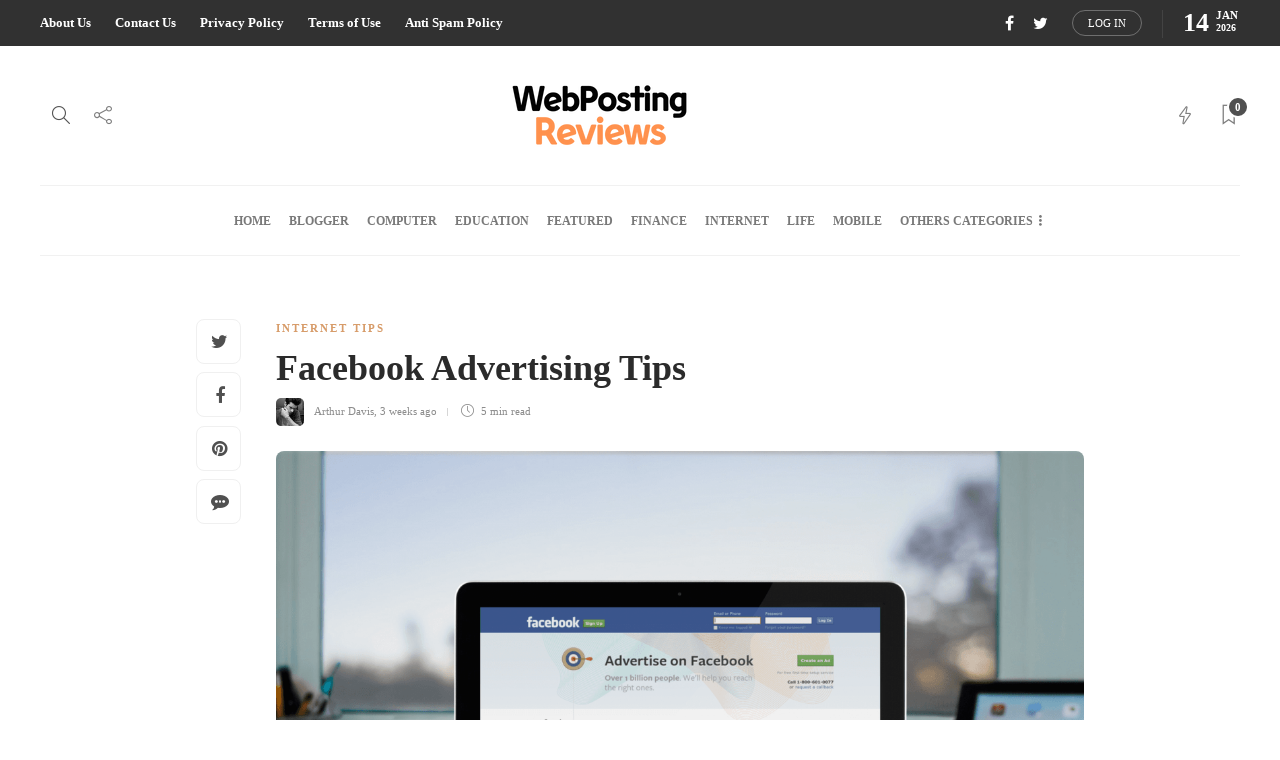

--- FILE ---
content_type: text/html; charset=UTF-8
request_url: https://webpostingreviews.com/facebook-advertising-tips/
body_size: 30171
content:
<!DOCTYPE html><html lang="en-US" prefix="og: https://ogp.me/ns#"><head><meta charset="UTF-8"><meta name="viewport" content="width=device-width, initial-scale=1"> <script data-cfasync="false" data-no-defer="1" data-no-minify="1" data-no-optimize="1">var ewww_webp_supported=!1;function check_webp_feature(A,e){var w;e=void 0!==e?e:function(){},ewww_webp_supported?e(ewww_webp_supported):((w=new Image).onload=function(){ewww_webp_supported=0<w.width&&0<w.height,e&&e(ewww_webp_supported)},w.onerror=function(){e&&e(!1)},w.src="data:image/webp;base64,"+{alpha:"UklGRkoAAABXRUJQVlA4WAoAAAAQAAAAAAAAAAAAQUxQSAwAAAARBxAR/Q9ERP8DAABWUDggGAAAABQBAJ0BKgEAAQAAAP4AAA3AAP7mtQAAAA=="}[A])}check_webp_feature("alpha");</script><script data-cfasync="false" data-no-defer="1" data-no-minify="1" data-no-optimize="1">var Arrive=function(c,w){"use strict";if(c.MutationObserver&&"undefined"!=typeof HTMLElement){var r,a=0,u=(r=HTMLElement.prototype.matches||HTMLElement.prototype.webkitMatchesSelector||HTMLElement.prototype.mozMatchesSelector||HTMLElement.prototype.msMatchesSelector,{matchesSelector:function(e,t){return e instanceof HTMLElement&&r.call(e,t)},addMethod:function(e,t,r){var a=e[t];e[t]=function(){return r.length==arguments.length?r.apply(this,arguments):"function"==typeof a?a.apply(this,arguments):void 0}},callCallbacks:function(e,t){t&&t.options.onceOnly&&1==t.firedElems.length&&(e=[e[0]]);for(var r,a=0;r=e[a];a++)r&&r.callback&&r.callback.call(r.elem,r.elem);t&&t.options.onceOnly&&1==t.firedElems.length&&t.me.unbindEventWithSelectorAndCallback.call(t.target,t.selector,t.callback)},checkChildNodesRecursively:function(e,t,r,a){for(var i,n=0;i=e[n];n++)r(i,t,a)&&a.push({callback:t.callback,elem:i}),0<i.childNodes.length&&u.checkChildNodesRecursively(i.childNodes,t,r,a)},mergeArrays:function(e,t){var r,a={};for(r in e)e.hasOwnProperty(r)&&(a[r]=e[r]);for(r in t)t.hasOwnProperty(r)&&(a[r]=t[r]);return a},toElementsArray:function(e){return e=void 0!==e&&("number"!=typeof e.length||e===c)?[e]:e}}),e=(l.prototype.addEvent=function(e,t,r,a){a={target:e,selector:t,options:r,callback:a,firedElems:[]};return this._beforeAdding&&this._beforeAdding(a),this._eventsBucket.push(a),a},l.prototype.removeEvent=function(e){for(var t,r=this._eventsBucket.length-1;t=this._eventsBucket[r];r--)e(t)&&(this._beforeRemoving&&this._beforeRemoving(t),(t=this._eventsBucket.splice(r,1))&&t.length&&(t[0].callback=null))},l.prototype.beforeAdding=function(e){this._beforeAdding=e},l.prototype.beforeRemoving=function(e){this._beforeRemoving=e},l),t=function(i,n){var o=new e,l=this,s={fireOnAttributesModification:!1};return o.beforeAdding(function(t){var e=t.target;e!==c.document&&e!==c||(e=document.getElementsByTagName("html")[0]);var r=new MutationObserver(function(e){n.call(this,e,t)}),a=i(t.options);r.observe(e,a),t.observer=r,t.me=l}),o.beforeRemoving(function(e){e.observer.disconnect()}),this.bindEvent=function(e,t,r){t=u.mergeArrays(s,t);for(var a=u.toElementsArray(this),i=0;i<a.length;i++)o.addEvent(a[i],e,t,r)},this.unbindEvent=function(){var r=u.toElementsArray(this);o.removeEvent(function(e){for(var t=0;t<r.length;t++)if(this===w||e.target===r[t])return!0;return!1})},this.unbindEventWithSelectorOrCallback=function(r){var a=u.toElementsArray(this),i=r,e="function"==typeof r?function(e){for(var t=0;t<a.length;t++)if((this===w||e.target===a[t])&&e.callback===i)return!0;return!1}:function(e){for(var t=0;t<a.length;t++)if((this===w||e.target===a[t])&&e.selector===r)return!0;return!1};o.removeEvent(e)},this.unbindEventWithSelectorAndCallback=function(r,a){var i=u.toElementsArray(this);o.removeEvent(function(e){for(var t=0;t<i.length;t++)if((this===w||e.target===i[t])&&e.selector===r&&e.callback===a)return!0;return!1})},this},i=new function(){var s={fireOnAttributesModification:!1,onceOnly:!1,existing:!1};function n(e,t,r){return!(!u.matchesSelector(e,t.selector)||(e._id===w&&(e._id=a++),-1!=t.firedElems.indexOf(e._id)))&&(t.firedElems.push(e._id),!0)}var c=(i=new t(function(e){var t={attributes:!1,childList:!0,subtree:!0};return e.fireOnAttributesModification&&(t.attributes=!0),t},function(e,i){e.forEach(function(e){var t=e.addedNodes,r=e.target,a=[];null!==t&&0<t.length?u.checkChildNodesRecursively(t,i,n,a):"attributes"===e.type&&n(r,i)&&a.push({callback:i.callback,elem:r}),u.callCallbacks(a,i)})})).bindEvent;return i.bindEvent=function(e,t,r){t=void 0===r?(r=t,s):u.mergeArrays(s,t);var a=u.toElementsArray(this);if(t.existing){for(var i=[],n=0;n<a.length;n++)for(var o=a[n].querySelectorAll(e),l=0;l<o.length;l++)i.push({callback:r,elem:o[l]});if(t.onceOnly&&i.length)return r.call(i[0].elem,i[0].elem);setTimeout(u.callCallbacks,1,i)}c.call(this,e,t,r)},i},o=new function(){var a={};function i(e,t){return u.matchesSelector(e,t.selector)}var n=(o=new t(function(){return{childList:!0,subtree:!0}},function(e,r){e.forEach(function(e){var t=e.removedNodes,e=[];null!==t&&0<t.length&&u.checkChildNodesRecursively(t,r,i,e),u.callCallbacks(e,r)})})).bindEvent;return o.bindEvent=function(e,t,r){t=void 0===r?(r=t,a):u.mergeArrays(a,t),n.call(this,e,t,r)},o};d(HTMLElement.prototype),d(NodeList.prototype),d(HTMLCollection.prototype),d(HTMLDocument.prototype),d(Window.prototype);var n={};return s(i,n,"unbindAllArrive"),s(o,n,"unbindAllLeave"),n}function l(){this._eventsBucket=[],this._beforeAdding=null,this._beforeRemoving=null}function s(e,t,r){u.addMethod(t,r,e.unbindEvent),u.addMethod(t,r,e.unbindEventWithSelectorOrCallback),u.addMethod(t,r,e.unbindEventWithSelectorAndCallback)}function d(e){e.arrive=i.bindEvent,s(i,e,"unbindArrive"),e.leave=o.bindEvent,s(o,e,"unbindLeave")}}(window,void 0),ewww_webp_supported=!1;function check_webp_feature(e,t){var r;ewww_webp_supported?t(ewww_webp_supported):((r=new Image).onload=function(){ewww_webp_supported=0<r.width&&0<r.height,t(ewww_webp_supported)},r.onerror=function(){t(!1)},r.src="data:image/webp;base64,"+{alpha:"UklGRkoAAABXRUJQVlA4WAoAAAAQAAAAAAAAAAAAQUxQSAwAAAARBxAR/Q9ERP8DAABWUDggGAAAABQBAJ0BKgEAAQAAAP4AAA3AAP7mtQAAAA==",animation:"UklGRlIAAABXRUJQVlA4WAoAAAASAAAAAAAAAAAAQU5JTQYAAAD/////AABBTk1GJgAAAAAAAAAAAAAAAAAAAGQAAABWUDhMDQAAAC8AAAAQBxAREYiI/gcA"}[e])}function ewwwLoadImages(e){if(e){for(var t=document.querySelectorAll(".batch-image img, .image-wrapper a, .ngg-pro-masonry-item a, .ngg-galleria-offscreen-seo-wrapper a"),r=0,a=t.length;r<a;r++)ewwwAttr(t[r],"data-src",t[r].getAttribute("data-webp")),ewwwAttr(t[r],"data-thumbnail",t[r].getAttribute("data-webp-thumbnail"));for(var i=document.querySelectorAll("div.woocommerce-product-gallery__image"),r=0,a=i.length;r<a;r++)ewwwAttr(i[r],"data-thumb",i[r].getAttribute("data-webp-thumb"))}for(var n=document.querySelectorAll("video"),r=0,a=n.length;r<a;r++)ewwwAttr(n[r],"poster",e?n[r].getAttribute("data-poster-webp"):n[r].getAttribute("data-poster-image"));for(var o,l=document.querySelectorAll("img.ewww_webp_lazy_load"),r=0,a=l.length;r<a;r++)e&&(ewwwAttr(l[r],"data-lazy-srcset",l[r].getAttribute("data-lazy-srcset-webp")),ewwwAttr(l[r],"data-srcset",l[r].getAttribute("data-srcset-webp")),ewwwAttr(l[r],"data-lazy-src",l[r].getAttribute("data-lazy-src-webp")),ewwwAttr(l[r],"data-src",l[r].getAttribute("data-src-webp")),ewwwAttr(l[r],"data-orig-file",l[r].getAttribute("data-webp-orig-file")),ewwwAttr(l[r],"data-medium-file",l[r].getAttribute("data-webp-medium-file")),ewwwAttr(l[r],"data-large-file",l[r].getAttribute("data-webp-large-file")),null!=(o=l[r].getAttribute("srcset"))&&!1!==o&&o.includes("R0lGOD")&&ewwwAttr(l[r],"src",l[r].getAttribute("data-lazy-src-webp"))),l[r].className=l[r].className.replace(/\bewww_webp_lazy_load\b/,"");for(var s=document.querySelectorAll(".ewww_webp"),r=0,a=s.length;r<a;r++)e?(ewwwAttr(s[r],"srcset",s[r].getAttribute("data-srcset-webp")),ewwwAttr(s[r],"src",s[r].getAttribute("data-src-webp")),ewwwAttr(s[r],"data-orig-file",s[r].getAttribute("data-webp-orig-file")),ewwwAttr(s[r],"data-medium-file",s[r].getAttribute("data-webp-medium-file")),ewwwAttr(s[r],"data-large-file",s[r].getAttribute("data-webp-large-file")),ewwwAttr(s[r],"data-large_image",s[r].getAttribute("data-webp-large_image")),ewwwAttr(s[r],"data-src",s[r].getAttribute("data-webp-src"))):(ewwwAttr(s[r],"srcset",s[r].getAttribute("data-srcset-img")),ewwwAttr(s[r],"src",s[r].getAttribute("data-src-img"))),s[r].className=s[r].className.replace(/\bewww_webp\b/,"ewww_webp_loaded");window.jQuery&&jQuery.fn.isotope&&jQuery.fn.imagesLoaded&&(jQuery(".fusion-posts-container-infinite").imagesLoaded(function(){jQuery(".fusion-posts-container-infinite").hasClass("isotope")&&jQuery(".fusion-posts-container-infinite").isotope()}),jQuery(".fusion-portfolio:not(.fusion-recent-works) .fusion-portfolio-wrapper").imagesLoaded(function(){jQuery(".fusion-portfolio:not(.fusion-recent-works) .fusion-portfolio-wrapper").isotope()}))}function ewwwWebPInit(e){ewwwLoadImages(e),ewwwNggLoadGalleries(e),document.arrive(".ewww_webp",function(){ewwwLoadImages(e)}),document.arrive(".ewww_webp_lazy_load",function(){ewwwLoadImages(e)}),document.arrive("videos",function(){ewwwLoadImages(e)}),"loading"==document.readyState?document.addEventListener("DOMContentLoaded",ewwwJSONParserInit):("undefined"!=typeof galleries&&ewwwNggParseGalleries(e),ewwwWooParseVariations(e))}function ewwwAttr(e,t,r){null!=r&&!1!==r&&e.setAttribute(t,r)}function ewwwJSONParserInit(){"undefined"!=typeof galleries&&check_webp_feature("alpha",ewwwNggParseGalleries),check_webp_feature("alpha",ewwwWooParseVariations)}function ewwwWooParseVariations(e){if(e)for(var t=document.querySelectorAll("form.variations_form"),r=0,a=t.length;r<a;r++){var i=t[r].getAttribute("data-product_variations"),n=!1;try{for(var o in i=JSON.parse(i))void 0!==i[o]&&void 0!==i[o].image&&(void 0!==i[o].image.src_webp&&(i[o].image.src=i[o].image.src_webp,n=!0),void 0!==i[o].image.srcset_webp&&(i[o].image.srcset=i[o].image.srcset_webp,n=!0),void 0!==i[o].image.full_src_webp&&(i[o].image.full_src=i[o].image.full_src_webp,n=!0),void 0!==i[o].image.gallery_thumbnail_src_webp&&(i[o].image.gallery_thumbnail_src=i[o].image.gallery_thumbnail_src_webp,n=!0),void 0!==i[o].image.thumb_src_webp&&(i[o].image.thumb_src=i[o].image.thumb_src_webp,n=!0));n&&ewwwAttr(t[r],"data-product_variations",JSON.stringify(i))}catch(e){}}}function ewwwNggParseGalleries(e){if(e)for(var t in galleries){var r=galleries[t];galleries[t].images_list=ewwwNggParseImageList(r.images_list)}}function ewwwNggLoadGalleries(e){e&&document.addEventListener("ngg.galleria.themeadded",function(e,t){window.ngg_galleria._create_backup=window.ngg_galleria.create,window.ngg_galleria.create=function(e,t){var r=$(e).data("id");return galleries["gallery_"+r].images_list=ewwwNggParseImageList(galleries["gallery_"+r].images_list),window.ngg_galleria._create_backup(e,t)}})}function ewwwNggParseImageList(e){for(var t in e){var r=e[t];if(void 0!==r["image-webp"]&&(e[t].image=r["image-webp"],delete e[t]["image-webp"]),void 0!==r["thumb-webp"]&&(e[t].thumb=r["thumb-webp"],delete e[t]["thumb-webp"]),void 0!==r.full_image_webp&&(e[t].full_image=r.full_image_webp,delete e[t].full_image_webp),void 0!==r.srcsets)for(var a in r.srcsets)nggSrcset=r.srcsets[a],void 0!==r.srcsets[a+"-webp"]&&(e[t].srcsets[a]=r.srcsets[a+"-webp"],delete e[t].srcsets[a+"-webp"]);if(void 0!==r.full_srcsets)for(var i in r.full_srcsets)nggFSrcset=r.full_srcsets[i],void 0!==r.full_srcsets[i+"-webp"]&&(e[t].full_srcsets[i]=r.full_srcsets[i+"-webp"],delete e[t].full_srcsets[i+"-webp"])}return e}check_webp_feature("alpha",ewwwWebPInit);</script> <title>Facebook Advertising Tips - Web Posting Reviews</title><meta name="description" content="Do you notice unique pop-America occasionally flickering on the edges of your Facebook window? Did you recognize that an insignificant click of yours on any"/><meta name="robots" content="follow, index, max-snippet:-1, max-video-preview:-1, max-image-preview:large"/><link rel="canonical" href="https://webpostingreviews.com/facebook-advertising-tips/" /><meta property="og:locale" content="en_US" /><meta property="og:type" content="article" /><meta property="og:title" content="Facebook Advertising Tips - Web Posting Reviews" /><meta property="og:description" content="Do you notice unique pop-America occasionally flickering on the edges of your Facebook window? Did you recognize that an insignificant click of yours on any" /><meta property="og:url" content="https://webpostingreviews.com/facebook-advertising-tips/" /><meta property="og:site_name" content="Web Posting Reviews" /><meta property="article:section" content="Internet Tips" /><meta property="og:image" content="https://aws.wideinfo.org/webpostingreviews.com/wp-content/uploads/2017/06/12115219/facebook-ads-placeit-1024x361.png" /><meta property="og:image:secure_url" content="https://aws.wideinfo.org/webpostingreviews.com/wp-content/uploads/2017/06/12115219/facebook-ads-placeit-1024x361.png" /><meta property="og:image:width" content="1024" /><meta property="og:image:height" content="361" /><meta property="og:image:alt" content="Facebook Advertising Tips" /><meta property="og:image:type" content="image/png" /><meta property="article:published_time" content="2025-12-21T00:52:36+00:00" /><meta name="twitter:card" content="summary_large_image" /><meta name="twitter:title" content="Facebook Advertising Tips - Web Posting Reviews" /><meta name="twitter:description" content="Do you notice unique pop-America occasionally flickering on the edges of your Facebook window? Did you recognize that an insignificant click of yours on any" /><meta name="twitter:image" content="https://aws.wideinfo.org/webpostingreviews.com/wp-content/uploads/2017/06/12115219/facebook-ads-placeit-1024x361.png" /><meta name="twitter:label1" content="Written by" /><meta name="twitter:data1" content="Arthur Davis" /><meta name="twitter:label2" content="Time to read" /><meta name="twitter:data2" content="4 minutes" /> <script type="application/ld+json" class="rank-math-schema">{"@context":"https://schema.org","@graph":[{"@type":["Person","Organization"],"@id":"https://webpostingreviews.com/#person","name":"Web Posting Reviews"},{"@type":"WebSite","@id":"https://webpostingreviews.com/#website","url":"https://webpostingreviews.com","name":"Web Posting Reviews","publisher":{"@id":"https://webpostingreviews.com/#person"},"inLanguage":"en-US"},{"@type":"ImageObject","@id":"https://aws.wideinfo.org/webpostingreviews.com/wp-content/uploads/2017/06/12115219/facebook-ads-placeit.png","url":"https://aws.wideinfo.org/webpostingreviews.com/wp-content/uploads/2017/06/12115219/facebook-ads-placeit.png","width":"2720","height":"960","inLanguage":"en-US"},{"@type":"WebPage","@id":"https://webpostingreviews.com/facebook-advertising-tips/#webpage","url":"https://webpostingreviews.com/facebook-advertising-tips/","name":"Facebook Advertising Tips - Web Posting Reviews","datePublished":"2025-12-21T00:52:36+00:00","dateModified":"2025-12-21T00:52:36+00:00","isPartOf":{"@id":"https://webpostingreviews.com/#website"},"primaryImageOfPage":{"@id":"https://aws.wideinfo.org/webpostingreviews.com/wp-content/uploads/2017/06/12115219/facebook-ads-placeit.png"},"inLanguage":"en-US"},{"@type":"Person","@id":"https://webpostingreviews.com/author/arthur-davis/","name":"Arthur Davis","url":"https://webpostingreviews.com/author/arthur-davis/","image":{"@type":"ImageObject","@id":"https://webpostingreviews.com/wp-content/litespeed/avatar/cd0053818951b1b3e08582846d8d8768.jpg?ver=1768217039","url":"https://webpostingreviews.com/wp-content/litespeed/avatar/cd0053818951b1b3e08582846d8d8768.jpg?ver=1768217039","caption":"Arthur Davis","inLanguage":"en-US"},"sameAs":["https://webpostingreviews.com/"]},{"@type":"BlogPosting","headline":"Facebook Advertising Tips - Web Posting Reviews","datePublished":"2025-12-21T00:52:36+00:00","dateModified":"2025-12-21T00:52:36+00:00","articleSection":"Internet Tips","author":{"@id":"https://webpostingreviews.com/author/arthur-davis/","name":"Arthur Davis"},"publisher":{"@id":"https://webpostingreviews.com/#person"},"description":"Do you notice unique pop-America occasionally flickering on the edges of your Facebook window? Did you recognize that an insignificant click of yours on any","name":"Facebook Advertising Tips - Web Posting Reviews","@id":"https://webpostingreviews.com/facebook-advertising-tips/#richSnippet","isPartOf":{"@id":"https://webpostingreviews.com/facebook-advertising-tips/#webpage"},"image":{"@id":"https://aws.wideinfo.org/webpostingreviews.com/wp-content/uploads/2017/06/12115219/facebook-ads-placeit.png"},"inLanguage":"en-US","mainEntityOfPage":{"@id":"https://webpostingreviews.com/facebook-advertising-tips/#webpage"}}]}</script> <link rel="alternate" type="application/rss+xml" title="Web Posting Reviews &raquo; Feed" href="https://webpostingreviews.com/feed/" /><link rel="alternate" title="oEmbed (JSON)" type="application/json+oembed" href="https://webpostingreviews.com/wp-json/oembed/1.0/embed?url=https%3A%2F%2Fwebpostingreviews.com%2Ffacebook-advertising-tips%2F" /><link rel="alternate" title="oEmbed (XML)" type="text/xml+oembed" href="https://webpostingreviews.com/wp-json/oembed/1.0/embed?url=https%3A%2F%2Fwebpostingreviews.com%2Ffacebook-advertising-tips%2F&#038;format=xml" /><style id='wp-img-auto-sizes-contain-inline-css' type='text/css'>img:is([sizes=auto i],[sizes^="auto," i]){contain-intrinsic-size:3000px 1500px}
/*# sourceURL=wp-img-auto-sizes-contain-inline-css */</style><style id="litespeed-ccss">ul{box-sizing:border-box}.entry-content{counter-reset:footnotes}:root{--wp--preset--font-size--normal:16px;--wp--preset--font-size--huge:42px}:root{--wp--preset--aspect-ratio--square:1;--wp--preset--aspect-ratio--4-3:4/3;--wp--preset--aspect-ratio--3-4:3/4;--wp--preset--aspect-ratio--3-2:3/2;--wp--preset--aspect-ratio--2-3:2/3;--wp--preset--aspect-ratio--16-9:16/9;--wp--preset--aspect-ratio--9-16:9/16;--wp--preset--color--black:#000000;--wp--preset--color--cyan-bluish-gray:#abb8c3;--wp--preset--color--white:#ffffff;--wp--preset--color--pale-pink:#f78da7;--wp--preset--color--vivid-red:#cf2e2e;--wp--preset--color--luminous-vivid-orange:#ff6900;--wp--preset--color--luminous-vivid-amber:#fcb900;--wp--preset--color--light-green-cyan:#7bdcb5;--wp--preset--color--vivid-green-cyan:#00d084;--wp--preset--color--pale-cyan-blue:#8ed1fc;--wp--preset--color--vivid-cyan-blue:#0693e3;--wp--preset--color--vivid-purple:#9b51e0;--wp--preset--gradient--vivid-cyan-blue-to-vivid-purple:linear-gradient(135deg,rgba(6,147,227,1) 0%,rgb(155,81,224) 100%);--wp--preset--gradient--light-green-cyan-to-vivid-green-cyan:linear-gradient(135deg,rgb(122,220,180) 0%,rgb(0,208,130) 100%);--wp--preset--gradient--luminous-vivid-amber-to-luminous-vivid-orange:linear-gradient(135deg,rgba(252,185,0,1) 0%,rgba(255,105,0,1) 100%);--wp--preset--gradient--luminous-vivid-orange-to-vivid-red:linear-gradient(135deg,rgba(255,105,0,1) 0%,rgb(207,46,46) 100%);--wp--preset--gradient--very-light-gray-to-cyan-bluish-gray:linear-gradient(135deg,rgb(238,238,238) 0%,rgb(169,184,195) 100%);--wp--preset--gradient--cool-to-warm-spectrum:linear-gradient(135deg,rgb(74,234,220) 0%,rgb(151,120,209) 20%,rgb(207,42,186) 40%,rgb(238,44,130) 60%,rgb(251,105,98) 80%,rgb(254,248,76) 100%);--wp--preset--gradient--blush-light-purple:linear-gradient(135deg,rgb(255,206,236) 0%,rgb(152,150,240) 100%);--wp--preset--gradient--blush-bordeaux:linear-gradient(135deg,rgb(254,205,165) 0%,rgb(254,45,45) 50%,rgb(107,0,62) 100%);--wp--preset--gradient--luminous-dusk:linear-gradient(135deg,rgb(255,203,112) 0%,rgb(199,81,192) 50%,rgb(65,88,208) 100%);--wp--preset--gradient--pale-ocean:linear-gradient(135deg,rgb(255,245,203) 0%,rgb(182,227,212) 50%,rgb(51,167,181) 100%);--wp--preset--gradient--electric-grass:linear-gradient(135deg,rgb(202,248,128) 0%,rgb(113,206,126) 100%);--wp--preset--gradient--midnight:linear-gradient(135deg,rgb(2,3,129) 0%,rgb(40,116,252) 100%);--wp--preset--font-size--small:13px;--wp--preset--font-size--medium:20px;--wp--preset--font-size--large:36px;--wp--preset--font-size--x-large:42px;--wp--preset--spacing--20:0.44rem;--wp--preset--spacing--30:0.67rem;--wp--preset--spacing--40:1rem;--wp--preset--spacing--50:1.5rem;--wp--preset--spacing--60:2.25rem;--wp--preset--spacing--70:3.38rem;--wp--preset--spacing--80:5.06rem;--wp--preset--shadow--natural:6px 6px 9px rgba(0, 0, 0, 0.2);--wp--preset--shadow--deep:12px 12px 50px rgba(0, 0, 0, 0.4);--wp--preset--shadow--sharp:6px 6px 0px rgba(0, 0, 0, 0.2);--wp--preset--shadow--outlined:6px 6px 0px -3px rgba(255, 255, 255, 1), 6px 6px rgba(0, 0, 0, 1);--wp--preset--shadow--crisp:6px 6px 0px rgba(0, 0, 0, 1)}.fa{display:inline-block;font:normal normal normal 14px/1 FontAwesome;font-size:inherit;text-rendering:auto;-webkit-font-smoothing:antialiased;-moz-osx-font-smoothing:grayscale}.fa-bookmark-o:before{content:""}.fa-twitter:before{content:""}.fa-facebook:before{content:""}.fa-angle-up:before{content:""}html{font-family:sans-serif;-webkit-text-size-adjust:100%;-ms-text-size-adjust:100%}body{margin:0}article,header,nav{display:block}a{background-color:#fff0}strong{font-weight:700}h1{margin:.67em 0;font-size:2em}img{border:0}button,input{margin:0;font:inherit;color:inherit}button{overflow:visible}button{text-transform:none}button,input[type=submit]{-webkit-appearance:button}button::-moz-focus-inner,input::-moz-focus-inner{padding:0;border:0}input{line-height:normal}input[type=checkbox]{-webkit-box-sizing:border-box;-moz-box-sizing:border-box;box-sizing:border-box;padding:0}*{-webkit-box-sizing:border-box;-moz-box-sizing:border-box;box-sizing:border-box}:after,:before{-webkit-box-sizing:border-box;-moz-box-sizing:border-box;box-sizing:border-box}html{font-size:10px}body{font-family:"Helvetica Neue",Helvetica,Arial,sans-serif;font-size:14px;line-height:1.42857143;color:#333;background-color:#fff}button,input{font-family:inherit;font-size:inherit;line-height:inherit}a{color:#337ab7;text-decoration:none}img{vertical-align:middle}h1,h4,h5{font-family:inherit;font-weight:500;line-height:1.1;color:inherit}h1{margin-top:20px;margin-bottom:10px}h4,h5{margin-top:10px;margin-bottom:10px}h1{font-size:36px}h4{font-size:18px}h5{font-size:14px}p{margin:0 0 10px}.text-center{text-align:center}ul{margin-top:0;margin-bottom:10px}ul ul{margin-bottom:0}.container{padding-right:15px;padding-left:15px;margin-right:auto;margin-left:auto}@media (min-width:768px){.container{width:750px}}@media (min-width:992px){.container{width:970px}}@media (min-width:1200px){.container{width:1170px}}label{display:inline-block;max-width:100%;margin-bottom:5px;font-weight:700}input[type=checkbox]{margin:4px 0 0;margin-top:1px;line-height:normal}.nav{padding-left:0;margin-bottom:0;list-style:none}.nav>li{position:relative;display:block}.nav>li>a{position:relative;display:block;padding:10px 15px}.nav-tabs{border-bottom:1px solid #ddd}.nav-tabs>li{float:left;margin-bottom:-1px}.nav-tabs>li>a{margin-right:2px;line-height:1.42857143;border:1px solid #fff0;border-radius:4px 4px 0 0}.nav-tabs>li.active>a{color:#555;background-color:#fff;border:1px solid #ddd;border-bottom-color:#fff0}.tab-content>.tab-pane{display:none}.tab-content>.active{display:block}.container:after,.container:before,.nav:after,.nav:before{display:table;content:" "}.container:after,.nav:after{clear:both}@-ms-viewport{width:device-width}.icon-clock,.icon-energy,.icon-share,.icon-magnifier{font-family:"simple-line-icons";speak:none;font-style:normal;font-weight:400;font-variant:normal;text-transform:none;line-height:1;-webkit-font-smoothing:antialiased;-moz-osx-font-smoothing:grayscale}.icon-clock:before{content:""}.icon-energy:before{content:""}.icon-share:before{content:""}.icon-magnifier:before{content:""}[class^="ti-"]{font-family:"themify";speak:none;font-style:normal;font-weight:400;font-variant:normal;text-transform:none;line-height:1;-webkit-font-smoothing:antialiased;-moz-osx-font-smoothing:grayscale}.ti-search:before{content:""}.ti-bookmark:before{content:""}.ti-close:before{content:""}body{font-family:"Open Sans","Arial",sans-serif;font-size:14px;color:#616161;line-height:1.7;font-weight:400}html{overflow-y:scroll;-webkit-font-smoothing:antialiased}.text-center{text-align:center}img{max-width:100%;min-height:1px;height:auto}p{line-height:1.9}p:last-child{margin-bottom:0}body i.icon{vertical-align:inherit;margin-left:0;line-height:normal;height:auto;width:auto}a{color:#d79c74;text-decoration:none;word-wrap:break-word}h1,h4,h5{font-family:"Montserrat",serif;color:#3f3f3f;font-weight:700;margin:0 0 20px 0;padding:0;line-height:normal!important}input[type="text"],input[type="password"]{border:1px solid #e3e3e3;color:#8d8d8d;display:block;width:100%;margin-bottom:10px;border-radius:8px}input[type="text"],input[type="password"]{padding:12px 20px}input::-webkit-input-placeholder{height:inherit!important;line-height:inherit!important;font-style:italic;color:inherit}input:-moz-placeholder{height:inherit!important;line-height:inherit!important;font-style:italic;color:inherit}input::-moz-placeholder{height:inherit!important;line-height:inherit!important;font-style:italic;color:inherit}input:-ms-input-placeholder{height:inherit!important;line-height:inherit!important;font-style:italic;color:inherit}.sh-table{display:table;width:100%}.sh-hidden{display:none}.sh-table-small{display:table}.sh-table-cell{display:table-cell;vertical-align:middle;float:none!important}.container{padding-left:0!important;padding-right:0!important}#content-wrapper{position:relative}#content{width:100%}#content.content-layout-standard-mini{width:74%;margin:0 13%}.container.entry-content{position:relative}#wrapper{overflow:hidden;position:relative;scroll-behavior:smooth}#wrapper>.sh-page-layout-default{padding:60px 0}@media (max-width:1025px){#wrapper>.sh-page-layout-default{padding:30px 0}}.sh-clear{clear:both}#page-container{width:100%}.sh-widget-posts-slider-thumbnail,.post-thumbnail .sh-ratio-content{-webkit-transform:translate3d(0,0,0);transform:translate3d(0,0,0)}.post-thumbnail,.post-thumbnail img,.post-thumbnail .sh-ratio-content,.sh-widget-posts-slider-thumbnail{border-radius:8px}.post-author-image{border-radius:5px}.sh-header{position:relative;background-color:#fff}.sh-header .container,.sh-header-top .container{padding:0 15px;position:relative}.sh-nav-container{margin-bottom:-1px}.sh-nav-container ul{list-style:none;margin:0;padding:0}.sh-nav-container:after{content:"";display:block;clear:both}.sh-sticky-header{height:auto!important}.header-logo{display:block;padding:15px 0}.sh-header-top{position:relative;margin-bottom:0;min-height:46px;display:flex;align-items:center;justify-content:center;background-size:cover;background-position:50% 50%}.sh-header-top .sh-nav{float:none}.sh-header-top .sh-nav li.menu-item a{color:#fff}.sh-header-top .sh-nav li.menu-item:first-child{padding-left:0}.sh-header-top{padding:3px 0}.header-social-media{text-align:right}.header-social-media a{font-size:16px;color:#fff;padding-left:15px}.sh-header-top-meta{display:table;margin-left:auto}.sh-header-top-meta>div{display:inline-block}.sh-header-top-date{font-size:26px;color:#fff;font-weight:700;line-height:1;vertical-align:bottom;top:-2px;position:relative}.sh-header-top-date-meta{display:inline-block;max-width:24px;line-height:.45}.sh-header-top-date-month{font-size:11px;text-transform:uppercase}.sh-header-top-date-year{font-size:10px}.header-social-media:not(:only-child){border-right:1px solid #434343;margin-right:20px;padding-right:20px}@media (max-width:900px){.sh-header-top>.container{width:100%}.sh-header-top .sh-header-top-date,.sh-header-top .sh-login-popup{display:none}.sh-header-top .header-social-media:not(:only-child){margin-right:0;margin-left:0;border-right-width:0;padding-right:0}.sh-header-top .sh-nav li.menu-item{padding:0 6px}.sh-header-top .header-social-media a{padding-left:10px}.sh-header-top .sh-nav li.menu-item a{font-size:10px}.sh-header-top .sh-nav li.menu-item a{line-height:20px;max-height:20px}}@media (max-width:600px){.sh-header-top{padding:8px 0}.sh-header-top .sh-table-cell{display:table;margin:0 auto}}.sh-nav{float:right}.sh-nav li.menu-item{float:left;padding:0 12px;border-bottom:0 solid #fff0}.sh-nav li.menu-item a{line-height:40px;max-height:40px;display:block;color:#7e7e7e}html .menu-item a{background-color:transparent!important}.sh-nav ul li.menu-item a{color:#aaa}.sh-nav>li.menu-item>a{font-weight:700;text-transform:none}.sh-nav>li.menu-item:last-child{padding-right:0}.sh-nav>li.menu-item:nth-last-child(-n+2)>ul.sub-menu{margin-left:-144px}.sh-nav>.menu-item>.sub-menu{margin-left:-26px}.sh-nav-readmore ul,.sh-nav-share ul,.sh-nav-share ul li:last-child a,.sh-nav>.menu-item>.sub-menu{border-bottom-left-radius:8px;border-bottom-right-radius:8px}.sh-nav>.menu-item>.sub-menu{box-shadow:rgb(0 0 0/.15)0 7px 25px}.sh-nav li.menu-item-has-children>a:after{font-family:"simple-line-icons"!important;speak:none;font-style:normal;font-weight:400;font-variant:normal;text-transform:none;line-height:1;-webkit-font-smoothing:antialiased;-moz-osx-font-smoothing:grayscale;position:relative;font-size:90%;margin-left:2px;content:"";position:relative}.sh-nav li.menu-item li a{line-height:24px;text-transform:none;padding-top:2px;padding-bottom:2px}.sh-nav li.menu-item li a{max-height:none}.sh-nav ul.sub-menu{display:none;position:absolute;background:#232323;top:100%;padding:13px 0;width:220px;z-index:1000;-webkit-transform:translate3d(0,0,0)}.sh-nav ul.sub-menu li{position:relative}.sh-nav ul.sub-menu li{width:100%;float:none;padding:0 0}.sh-nav ul.sub-menu a{padding-left:24px;padding-right:24px;border-bottom:1px solid #fff0}.sh-nav ul.sub-menu li:last-child{border-bottom:1px solid #fff0}.sh-nav-readmore>a div{position:relative}.sh-nav-readmore>a:after,.sh-nav-share>a:after{display:none!important;content:""!important}.sh-nav-readmore>a i{font-size:22px!important;position:relative;bottom:-4px}.sh-nav-share>a i,.sh-nav-menu>a i{font-size:18px!important;position:relative;bottom:-3px}.sh-nav-readmore .sh-read-later-total{background:#505050;color:#fff;font-size:11px;border-radius:20px;width:22px;height:22px;text-align:center;display:inline-block;line-height:18px;padding:0;position:relative;border:2px solid #fff;position:absolute;top:0;right:-9px}.sh-nav-readmore ul{margin-left:-278px!important;width:300px!important}.sh-nav-search i{font-size:18px;position:relative;bottom:-3px;color:#545454}.sh-nav-menu i{bottom:-4px}.sh-nav-search i{bottom:-3px}.sh-header{border-bottom:1px solid rgb(0 0 0/.08)}.sh-header-4{border-bottom-width:0px!important}.sh-header-4 .sh-header-standard{border-top:1px solid #f1f1f1;border-bottom:1px solid #f1f1f1}.sh-header-4 .sh-header-standard .sh-nav>li.menu-item{padding:0 9px}.sh-header-4 .sh-header-additional .sh-nav-container{padding-top:15px;padding-bottom:15px}.sh-header-4 .sh-header .sh-nav-container .sh-nav>li>a{line-height:70px;max-height:70px}.sh-header-4 .sh-header .sh-nav ul.sub-menu{top:101%}.sh-header-4 .sh-nav{float:none;display:table;margin:0 auto}.sh-header-4 .sh-header-meta1-container .sh-nav{float:left;display:block;margin:0}.sh-header-4 .sh-header-meta2-container .sh-nav{float:right;display:block;margin:0}.sh-header-4 .sh-header-meta1-container,.sh-header-4 .sh-header-meta2-container{width:20%}.sh-header-4 .sh-header-logo-container{width:60%}.sh-header-middle{position:relative;background-size:cover;background-position:50% 50%}.sh-header-side{backface-visibility:hidden;position:fixed;top:0;bottom:0;right:-17px;transform:translateX(350px);width:350px;padding:30px;background-color:#fff;z-index:5000;border-left:1px solid rgb(0 0 0/.45);display:none;overflow-y:scroll}.sh-header-side-overlay{backface-visibility:hidden;background-color:rgb(0 0 0/.7);position:fixed;z-index:5000;top:0;bottom:0;left:0;right:0;z-index:4999;display:none;opacity:0}.sh-header-search-side{backface-visibility:hidden;background-color:rgb(0 0 0/.7);position:fixed;z-index:5000;top:0;bottom:0;left:0;right:0;z-index:4999;display:flex;align-items:center;justify-content:center;opacity:0;overflow:hidden;height:0;width:0}.sh-header-search-side-container{width:70%;max-width:1200px;position:relative}.sh-header-search-side .sh-header-search-side-input{line-height:100px!important;background-color:#fff;border-radius:1000px;width:100%;display:table;margin:0 auto;padding:0;border-width:0;z-index:6000;padding:0 100px;font-size:24px!important;color:#9e9e9e;font-weight:300;font-style:normal;box-shadow:1px 4px 8px 1px rgb(0 0 0/.2);margin:10px 0}.sh-header-search-side .sh-header-search-side-input::-webkit-input-placeholder{font-style:italic;color:#b3b3b3}.sh-header-search-side .sh-header-search-side-input:-moz-placeholder{font-style:italic;color:#b3b3b3}.sh-header-search-side .sh-header-search-side-input::-moz-placeholder{font-style:italic;color:#b3b3b3}.sh-header-search-side .sh-header-search-side-input:-ms-input-placeholder{font-style:italic;color:#b3b3b3}.sh-header-search-side-close{position:absolute;top:51px;right:60px}.sh-header-search-side-close i{color:#9e9e9e;font-size:18px}.sh-header-search-side-icon{position:absolute;top:52px;left:60px}.sh-header-search-side-icon i{color:#b3b3b3;font-size:18px}.sh-sticky-logo,.sh-light-logo{display:none}.sh-nav-share ul{width:50px!important;margin-left:-14px!important;padding:0px!important}.sh-nav-share ul li{text-align:center}.sh-nav-share ul a{padding:12px 15px!important}.sh-nav-share ul li{border-bottom:1px solid #ebebeb!important}.sh-nav-share ul li:last-child{border-bottom:0px!important}.sh-nav-share ul i{font-size:16px;color:#505050;position:relative}.post-content-share:not(.post-content-share-side):not(.post-content-share-mobile){width:80px;margin-left:-80px;float:left}.post-content-share-mobile{margin-top:20px;display:none}@media (max-width:768px){.post-content-share{display:none!important}.post-content-share-mobile-contaner .post-content-share-mobile{display:block!important}.blog-style-single-share .post-item-single-container{padding-left:0px!important}}.post-item-single-container{position:relative;min-height:200px;margin-top:37px}.post-item-single-container .post-categories-container{margin-top:0}.blog-style-single-share .post-item-single-container{padding-left:80px}.primary-desktop{position:relative;z-index:1500}.sh-header-mobile-dropdown{display:none;z-index:1200;position:relative;border-bottom-left-radius:8px;border-bottom-right-radius:8px;border-bottom:1px solid rgb(0 0 0/.05)}.sh-header-mobile .sh-header-logo-container{width:100%}.sh-header-mobile .header-logo-container{margin:0 auto}.sh-header-mobile .container{padding:0 15px}.sh-header-mobile-navigation{border-bottom:1px solid #EDEDED}.sh-header-mobile-navigation .sh-nav-container{padding:40px 0}.sh-nav-mobile{max-width:800px;padding:0!important;overflow:hidden}.header-mobile-search{width:100%;position:relative;box-shadow:0 2px 21px 0 rgb(0 0 0/.1);z-index:2000}.header-mobile-search .header-mobile-form{position:relative}.header-mobile-search .header-mobile-form .header-mobile-form-input{display:block;background-color:#fff0;border:0;padding:0;padding-right:50px;width:100%;line-height:70px!important;margin-bottom:0;font-size:13px;vertical-align:middle}.header-mobile-search .header-mobile-form-submit{position:absolute;right:0;top:0;bottom:0;line-height:70px;text-align:center;font-size:18px;background-color:#fff0;border:0}.header-mobile-social-media{width:100%;padding:0;border-top:1px solid #303030;position:relative}.header-mobile-social-media a{display:inline-block;vertical-align:top;text-align:left;padding:0;padding-right:30px}.header-mobile-social-media a:first-child{border-left:none}.header-mobile-social-media i{font-size:18px;color:#8d8d8d;padding-left:0;position:relative;line-height:54px}.header-mobile-social-media a.sh-login-popup{margin-top:15px;margin-left:0;float:right}@media (max-width:550px){.header-mobile-social-media a{padding-right:20px}}header.primary-mobile{display:none}.sh-footer-widgets a{color:#fff}.sh-copyrights a{color:#fff}.post-container{margin:0 15px;position:relative}.post-title{display:block;word-break:break-word}.post-title h1{font-size:26px;line-height:110%!important;margin-bottom:5px;margin-top:5px;display:inline-block}.post-read-later{display:none;position:relative;margin-left:-6px;padding-left:6px;padding-top:5px;padding-right:5px;display:none!important;top:0;opacity:0;font-size:80%}@media (min-width:1025px){#page-container .post-read-later,.sh-footer .post-read-later{display:inline!important}}.post-read-later i,.post-read-later i:before{display:inline!important}.sh-footer .post-read-later{font-size:100%;padding-left:8px}.responsive-post-read-later{display:none}@media (max-width:1024px){.responsive-post-read-later{display:inline-block}.responsive-post-read-later .post-read-later{display:inline-block!important;opacity:0.7!important;margin-left:-12px}.responsive-post-read-later .post-read-later i{font-size:14px}}.post-content p:not(:last-child){margin-bottom:15px}.post-meta{padding:0}.post-meta,.post-meta a{font-size:11px}.post-meta i{font-size:13px;position:relative;bottom:-1px;margin-right:4px;padding-left:1px;width:auto;height:auto;margin-left:0;line-height:1;vertical-align:inherit}.post-meta,.post-meta a{color:#8d8d8d}.post-meta img{filter:grayscale(100%)}body:not(.sh-bookmarks-style_meta) .post-meta-content>*:not(:last-child):not(:nth-last-child(2)){padding-right:10px;margin-right:10px;display:inline-block;position:relative}body:not(.sh-bookmarks-style_meta) .post-meta-content>*:not(:last-child):not(:nth-last-child(2)):after{content:"";display:block;position:absolute;background-color:#d6d6d6;width:1px;top:5px;bottom:5px;right:-1px}@media (max-width:1025px){body.sh-bookmarks-style_title .post-meta-content>*:nth-last-child(2){padding-right:10px;margin-right:10px;display:inline-block;position:relative}body.sh-bookmarks-style_title .post-meta-content>*:nth-last-child(2):after{content:"";display:block;position:absolute;background-color:#d6d6d6;width:1px;top:5px;bottom:5px;right:-1px}}.post-meta-content>.post-auhor-date-full:after{top:10px!important;bottom:10px!important}@media (max-width:1025px){.post-readtime span{display:none}body.single .post-readtime{display:block}}.post-author-image{margin-right:8px;display:inline-block!important}@media (max-width:500px){.post-author-image{display:none!important}}.post-single-meta{padding:0 30px 35px 30px;padding-left:0}.post-single-meta,.post-single-content{float:left;width:100%}@media (max-width:700px){.post-single-meta{padding-right:0}}.post-single-meta .post-title h1{margin-top:0;padding-top:0;margin-bottom:8px;font-size:36px}@media (max-width:782px){.post-single-meta .post-title h1{font-size:24px}.post-single-meta{padding-bottom:0}.blog-single .post-content p{font-size:90%}.post-item-single-container{margin-top:32px}}.post-thumbnail{position:relative;display:block;display:-webkit-flex;display:-moz-flex;display:-ms-flex;display:-o-flex;display:-ms-flexbox;display:flex;-webkit-flex-direction:column;-moz-flex-direction:column;-ms-flex-direction:column;-o-flex-direction:column;flex-direction:column;-webkit-flex-direction:column;-moz-justify-content:center;-ms-justify-content:center;-o-justify-content:center;-webkit-justify-content:center;-ms-flex-pack:center;justify-content:center}.post-thumbnail img{width:100%;min-width:100%;height:auto;margin-bottom:0}.post-item-single{position:relative}.blog-style-post-toptitle .post-item-single-container{margin-top:0}.blog-style-post-toptitle .post-single-meta{padding-bottom:25px}.blog-style-post-toptitle .post-type-content{float:left;margin-bottom:35px}.blog-style-post-toptitle .post-type-content .post-thumbnail{display:block!important}.post-related{padding-top:22px;position:relative;margin:0-15px;display:none}.post-related .post-related-item{padding-top:8px}.post-related .post-related-item .post-title h4{font-size:18px!important}.sh-categories-position-title .post-related .post-related-item .post-title h4{font-size:18px!important;margin-top:10px!important;margin-bottom:15px!important}.post-related .post-related-item .post-categories-container{margin-top:15px}.post-related .post-related-item .sh-ratio-content{background-color:rgb(36 36 36/.65)}.blog-single .post-content{padding-bottom:0;margin-bottom:0;font-size:15px}.blog-single .post-content span{line-height:110%!important}.blog-single .post-content p{line-height:1.8}.post-lightbox{display:block;position:absolute;top:0;left:0;bottom:0;right:0}.post-overlay{display:block;position:absolute;top:0;bottom:0;left:0;right:0;opacity:0;border-radius:8px;background-color:rgb(47 47 47/.3);background:-webkit-linear-gradient(#fff0,#232323);background:-moz-linear-gradient(#fff0,#232323);background:-o-linear-gradient(#fff0,#232323);background:linear-gradient(rgb(47 47 47/.1),rgb(47 47 47/.3));display:flex;align-items:center;justify-content:center}.sh-nav-readmore ul{padding:0px!important;max-height:517px;overflow-y:auto}.sh-nav-readmore ul a{padding:0px!important}.sh-nav-readmore ul .sh-read-later-item{border-bottom:1px solid #ebebeb!important;padding:12px 15px!important}.sh-nav-readmore ul .sh-read-later-item:last-child{border-bottom:0px!important}.post-related .sh-ratio-container{padding-bottom:70%!important}.sh-login-popup-content{position:relative;padding:40px 10px 10px 10px;padding-top:25px;min-width:320px}.sh-login-popup-content label{font-size:12px;font-weight:600;color:#8d8d8d}.sh-login-popup-content #wp-submit{font-size:11px;font-weight:700;padding:0 26px;line-height:40px;background-color:#505050;color:#fff;border:0 solid #fff;border-radius:100px;text-transform:uppercase}.sh-login-popup-content #rememberme{position:relative;margin-right:6px;bottom:-2px}.sh-login-popup-content .login-remember{margin-top:18px;margin-bottom:12px}.sh-login-popup-content .login-remember label{color:#505050!important}.sh-login-popup-content #reg_passmail{padding-top:11px;font-size:12px;font-weight:600;color:#8d8d8d;margin-bottom:17px;color:#505050}.sh-login-popup-tabs{background-color:#fff;position:relative;padding:10px 10px 20px 10px}.sh-login-popup-tabs a{font-size:18px;border-width:0px!important;background-color:transparent!important;margin-left:-15px;font-weight:600}.sh-login-popup-tabs .nav-tabs{border-bottom:0}.sh-login-popup-tabs li a{color:#adadad}.sh-login-popup-tabs li.active a{color:#505050}.sh-login-popup{text-transform:uppercase;border:1px solid rgb(255 255 255/.3);padding:0 15px!important;font-size:11px!important;border-radius:100px;margin-left:20px;line-height:24px;display:inline-block;top:-2px;position:relative}.sh-widget-posts-slider-style1{position:relative;min-height:70px}.sh-widget-posts-slider-style1:not(:last-child):not(.sh-widget-posts-categories-item){border-bottom:1px solid #f0f0f0;margin-bottom:20px;padding-bottom:20px}.sh-widget-posts-slider-style1 h5{font-size:13px}.sh-widget-posts-slider-style1 h5,.sh-widget-posts-slider-style1 h5 span{margin-bottom:10px;padding-top:0;line-height:135%!important}.sh-widget-posts-slider-style1 .post-meta{border-left-width:0;padding-left:0;margin-bottom:0}.sh-widget-posts-slider-style1 .sh-widget-posts-slider-thumbnail{display:block;width:70px;height:70px;position:absolute;left:0;top:0;background-size:cover;background-position:50% 50%}.sh-widget-posts-slider-style1 .sh-widget-posts-slider-content{margin-left:90px}.sh-footer-widgets .sh-widget-posts-slider-style1 .sh-widget-posts-slider-thumbnail{width:80px;height:80px}.sh-footer-widgets .sh-widget-posts-slider-style1 .sh-widget-posts-slider-content{margin-left:100px}.sh-footer-widgets .sh-widget-posts-slider-style1{min-height:100px}.sh-back-to-top{backface-visibility:hidden;position:fixed;bottom:30px;right:30px;opacity:0;width:50px;height:50px;text-align:center;overflow:hidden;z-index:5000;color:#cecece;border:1px solid rgb(0 0 0/.1);background-color:#fff;box-shadow:0 3px 6px 1px rgb(0 0 0/.07)}.sh-back-to-top i{display:block;font-size:30px;line-height:46px;color:#505050}.sh-ratio{position:relative}.sh-ratio-container{padding-bottom:56.25%}.sh-ratio-content{position:absolute;top:0;right:0;left:0;bottom:0;background-size:cover;background-position:50% 50%}.sh-widget-posts-slider-style1:not(.blog-mini-post-generic) .post-meta{opacity:.8}.sh-hamburger-menu{width:18px;height:18px;position:relative;margin:11px auto;-webkit-transform:rotate(0deg);-moz-transform:rotate(0deg);-o-transform:rotate(0deg);transform:rotate(0deg)}.sh-hamburger-menu span{display:block;position:absolute;height:2px;width:100%;background:#b5b5b5;border-radius:0;opacity:1;left:0;-webkit-transform:rotate(0deg);-moz-transform:rotate(0deg);-o-transform:rotate(0deg);transform:rotate(0deg)}.sh-hamburger-menu span:nth-child(1){top:0}.sh-hamburger-menu span:nth-child(2),.sh-hamburger-menu span:nth-child(3){top:7px}.sh-hamburger-menu span:nth-child(4){top:14px}.sh-read-later-list.sh-read-later-list-init{display:block!important;z-index:-100;visibility:hidden}.post-categories-container{display:block;width:100%;margin-bottom:2px}.post-categories{display:inline-block;border-radius:8px;line-height:160%}.post-categories,.post-categories a{font-size:11px;color:#d79c6a}.post-single-meta .post-categories{margin-bottom:10px}.sh-post-categories-style1 .post-categories{text-transform:uppercase;letter-spacing:2px}.sh-post-categories-style1 .post-categories,.sh-post-categories-style1 .post-categories a{font-weight:700}.sh-meta-order-bottom .post-content{padding-bottom:19px}@media (max-width:767px){.post-content{font-size:12px}}@media (min-width:1250px){.container{max-width:1200px!important;width:1200px!important}}@media (max-width:1250px){.container{max-width:100%!important;min-width:100%;padding-left:30px!important;padding-right:30px!important}}@media (max-width:1025px) and (min-width:1023px){body.sh-ipad-landscape-full-navigation header.primary-desktop{display:block}body.sh-ipad-landscape-full-navigation header.primary-mobile{display:none}}@media (max-width:1025px){header.primary-desktop{display:none!important}header.primary-mobile{display:block!important}#wrapper #content{float:none;width:100%}}@media (max-width:800px){.sh-back-to-top{bottom:15px;right:15px;transform:scale(.92,.92)}}@media (max-width:700px){.blog-single .post-meta{float:none;width:100%}}@media (max-width:320px){.container{width:280px;min-width:280px;max-width:280px}}@media (max-width:1025px){#wrapper #content{margin:0}}html body,html .menu-item a{font-family:"Open Sans";color:#616161;font-weight:400;font-size:14px}.post-meta a,.post-meta span{color:#8d8d8d}.post-categories,.post-categories a{font-family:Montserrat}.sh-post-categories-style1 .post-categories,.sh-post-categories-style1 .post-categories a{font-weight:700}a{color:#2b2b2b}body h1,body h4,body h5{font-family:"Montserrat";color:#2b2b2b;font-weight:700}.post-meta,.post-categories,.sh-nav li.menu-item a,.sh-nav-container li.menu-item a,.sh-header-top .sh-nav li.menu-item a,.sh-login-popup{font-family:"Montserrat"}h1{font-size:30px}h4{font-size:18px}h5{font-size:16px}.sh-header,.sh-header-top,.sh-header-mobile{background-color:#fff}.sh-header-top{background-color:#313131!important}.sh-header-top .sh-nav li.menu-item a,.sh-header-top .header-social-media a,.sh-header-top-date{color:#fff}.sh-header-top .sh-nav>li.menu-item>a{font-size:13px}.sh-header .sh-nav>li.menu-item>a{text-transform:uppercase}.sh-header .sh-nav>li.menu-item>a{color:rgb(61 61 61/.69)}.sh-nav>li.menu-item>a{font-size:12px}.header-logo img{height:auto;max-height:250px}.sh-header-mobile-navigation .header-logo img{height:auto;max-height:250px}.sh-header{border-bottom:1px solid rgb(0 0 0/.08)}.sh-header-mobile-dropdown,.header-mobile-social-media a,.primary-desktop .sh-nav>li.menu-item ul:not(.nav-tabs),.sh-header-mobile-dropdown{background-color:#ffffff!important}.primary-desktop .sh-nav>li.menu-item ul a{font-size:13px}.header-mobile-social-media a i,.primary-desktop .sh-nav>li.menu-item ul a{color:#8d8d8d!important}.primary-desktop .sh-nav ul{color:#505050!important}.header-mobile-social-media,.header-mobile-social-media a{border-color:#eaeaea!important}.sh-footer .sh-footer-widgets .post-meta{color:#c7c7c7}.sh-footer .sh-footer-widgets i:not(.icon-link):not(.icon-magnifier){color:#ffffff!important}.sh-footer .sh-widget-posts-slider-style1:not(:last-child){border-color:rgb(255 255 255/.1)}@media (max-width:1025px){.sh-footer .post-meta-content>*:nth-last-child(2):after{background-color:rgb(255 255 255/.1)}}.sh-footer .sh-footer-widgets a,.sh-footer .sh-footer-widgets .sh-widget-posts-slider-style1 h5,.sh-footer .sh-footer-widgets .sh-widget-posts-slider-style1 h5 span{color:#fff}.sh-footer .sh-copyrights a{color:#fff}.sh-back-to-top{border-radius:8px}.lazyload{background-image:none!important}.lazyload:before{background-image:none!important}.lwptoc_item{margin-top:2px}.lwptoc_item:first-child{margin-top:0}.lwptoc_itemWrap .lwptoc_itemWrap{margin:2px 0 0 14px}.lwptoc-baseItems .lwptoc_items{font-size:90%}.lwptoc-notInherit .lwptoc_i DIV A{box-shadow:none!important;border:none!important;text-decoration:none!important}.lwptoc-light .lwptoc_i A{color:#3175e4}.lwptoc-light .lwptoc_items A:visited{color:#000394}</style><script src="[data-uri]" defer></script> <link data-optimized="1" data-asynced="1" as="style" onload="this.onload=null;this.rel='stylesheet'"  rel='preload' id='wp-block-library-css' href='https://webpostingreviews.com/wp-content/litespeed/css/557ed66fe05256d5f81cbdf823e860ae.css?ver=860ae' type='text/css' media='all' /><style id='global-styles-inline-css' type='text/css'>:root{--wp--preset--aspect-ratio--square: 1;--wp--preset--aspect-ratio--4-3: 4/3;--wp--preset--aspect-ratio--3-4: 3/4;--wp--preset--aspect-ratio--3-2: 3/2;--wp--preset--aspect-ratio--2-3: 2/3;--wp--preset--aspect-ratio--16-9: 16/9;--wp--preset--aspect-ratio--9-16: 9/16;--wp--preset--color--black: #000000;--wp--preset--color--cyan-bluish-gray: #abb8c3;--wp--preset--color--white: #ffffff;--wp--preset--color--pale-pink: #f78da7;--wp--preset--color--vivid-red: #cf2e2e;--wp--preset--color--luminous-vivid-orange: #ff6900;--wp--preset--color--luminous-vivid-amber: #fcb900;--wp--preset--color--light-green-cyan: #7bdcb5;--wp--preset--color--vivid-green-cyan: #00d084;--wp--preset--color--pale-cyan-blue: #8ed1fc;--wp--preset--color--vivid-cyan-blue: #0693e3;--wp--preset--color--vivid-purple: #9b51e0;--wp--preset--gradient--vivid-cyan-blue-to-vivid-purple: linear-gradient(135deg,rgb(6,147,227) 0%,rgb(155,81,224) 100%);--wp--preset--gradient--light-green-cyan-to-vivid-green-cyan: linear-gradient(135deg,rgb(122,220,180) 0%,rgb(0,208,130) 100%);--wp--preset--gradient--luminous-vivid-amber-to-luminous-vivid-orange: linear-gradient(135deg,rgb(252,185,0) 0%,rgb(255,105,0) 100%);--wp--preset--gradient--luminous-vivid-orange-to-vivid-red: linear-gradient(135deg,rgb(255,105,0) 0%,rgb(207,46,46) 100%);--wp--preset--gradient--very-light-gray-to-cyan-bluish-gray: linear-gradient(135deg,rgb(238,238,238) 0%,rgb(169,184,195) 100%);--wp--preset--gradient--cool-to-warm-spectrum: linear-gradient(135deg,rgb(74,234,220) 0%,rgb(151,120,209) 20%,rgb(207,42,186) 40%,rgb(238,44,130) 60%,rgb(251,105,98) 80%,rgb(254,248,76) 100%);--wp--preset--gradient--blush-light-purple: linear-gradient(135deg,rgb(255,206,236) 0%,rgb(152,150,240) 100%);--wp--preset--gradient--blush-bordeaux: linear-gradient(135deg,rgb(254,205,165) 0%,rgb(254,45,45) 50%,rgb(107,0,62) 100%);--wp--preset--gradient--luminous-dusk: linear-gradient(135deg,rgb(255,203,112) 0%,rgb(199,81,192) 50%,rgb(65,88,208) 100%);--wp--preset--gradient--pale-ocean: linear-gradient(135deg,rgb(255,245,203) 0%,rgb(182,227,212) 50%,rgb(51,167,181) 100%);--wp--preset--gradient--electric-grass: linear-gradient(135deg,rgb(202,248,128) 0%,rgb(113,206,126) 100%);--wp--preset--gradient--midnight: linear-gradient(135deg,rgb(2,3,129) 0%,rgb(40,116,252) 100%);--wp--preset--font-size--small: 13px;--wp--preset--font-size--medium: 20px;--wp--preset--font-size--large: 36px;--wp--preset--font-size--x-large: 42px;--wp--preset--spacing--20: 0.44rem;--wp--preset--spacing--30: 0.67rem;--wp--preset--spacing--40: 1rem;--wp--preset--spacing--50: 1.5rem;--wp--preset--spacing--60: 2.25rem;--wp--preset--spacing--70: 3.38rem;--wp--preset--spacing--80: 5.06rem;--wp--preset--shadow--natural: 6px 6px 9px rgba(0, 0, 0, 0.2);--wp--preset--shadow--deep: 12px 12px 50px rgba(0, 0, 0, 0.4);--wp--preset--shadow--sharp: 6px 6px 0px rgba(0, 0, 0, 0.2);--wp--preset--shadow--outlined: 6px 6px 0px -3px rgb(255, 255, 255), 6px 6px rgb(0, 0, 0);--wp--preset--shadow--crisp: 6px 6px 0px rgb(0, 0, 0);}:where(.is-layout-flex){gap: 0.5em;}:where(.is-layout-grid){gap: 0.5em;}body .is-layout-flex{display: flex;}.is-layout-flex{flex-wrap: wrap;align-items: center;}.is-layout-flex > :is(*, div){margin: 0;}body .is-layout-grid{display: grid;}.is-layout-grid > :is(*, div){margin: 0;}:where(.wp-block-columns.is-layout-flex){gap: 2em;}:where(.wp-block-columns.is-layout-grid){gap: 2em;}:where(.wp-block-post-template.is-layout-flex){gap: 1.25em;}:where(.wp-block-post-template.is-layout-grid){gap: 1.25em;}.has-black-color{color: var(--wp--preset--color--black) !important;}.has-cyan-bluish-gray-color{color: var(--wp--preset--color--cyan-bluish-gray) !important;}.has-white-color{color: var(--wp--preset--color--white) !important;}.has-pale-pink-color{color: var(--wp--preset--color--pale-pink) !important;}.has-vivid-red-color{color: var(--wp--preset--color--vivid-red) !important;}.has-luminous-vivid-orange-color{color: var(--wp--preset--color--luminous-vivid-orange) !important;}.has-luminous-vivid-amber-color{color: var(--wp--preset--color--luminous-vivid-amber) !important;}.has-light-green-cyan-color{color: var(--wp--preset--color--light-green-cyan) !important;}.has-vivid-green-cyan-color{color: var(--wp--preset--color--vivid-green-cyan) !important;}.has-pale-cyan-blue-color{color: var(--wp--preset--color--pale-cyan-blue) !important;}.has-vivid-cyan-blue-color{color: var(--wp--preset--color--vivid-cyan-blue) !important;}.has-vivid-purple-color{color: var(--wp--preset--color--vivid-purple) !important;}.has-black-background-color{background-color: var(--wp--preset--color--black) !important;}.has-cyan-bluish-gray-background-color{background-color: var(--wp--preset--color--cyan-bluish-gray) !important;}.has-white-background-color{background-color: var(--wp--preset--color--white) !important;}.has-pale-pink-background-color{background-color: var(--wp--preset--color--pale-pink) !important;}.has-vivid-red-background-color{background-color: var(--wp--preset--color--vivid-red) !important;}.has-luminous-vivid-orange-background-color{background-color: var(--wp--preset--color--luminous-vivid-orange) !important;}.has-luminous-vivid-amber-background-color{background-color: var(--wp--preset--color--luminous-vivid-amber) !important;}.has-light-green-cyan-background-color{background-color: var(--wp--preset--color--light-green-cyan) !important;}.has-vivid-green-cyan-background-color{background-color: var(--wp--preset--color--vivid-green-cyan) !important;}.has-pale-cyan-blue-background-color{background-color: var(--wp--preset--color--pale-cyan-blue) !important;}.has-vivid-cyan-blue-background-color{background-color: var(--wp--preset--color--vivid-cyan-blue) !important;}.has-vivid-purple-background-color{background-color: var(--wp--preset--color--vivid-purple) !important;}.has-black-border-color{border-color: var(--wp--preset--color--black) !important;}.has-cyan-bluish-gray-border-color{border-color: var(--wp--preset--color--cyan-bluish-gray) !important;}.has-white-border-color{border-color: var(--wp--preset--color--white) !important;}.has-pale-pink-border-color{border-color: var(--wp--preset--color--pale-pink) !important;}.has-vivid-red-border-color{border-color: var(--wp--preset--color--vivid-red) !important;}.has-luminous-vivid-orange-border-color{border-color: var(--wp--preset--color--luminous-vivid-orange) !important;}.has-luminous-vivid-amber-border-color{border-color: var(--wp--preset--color--luminous-vivid-amber) !important;}.has-light-green-cyan-border-color{border-color: var(--wp--preset--color--light-green-cyan) !important;}.has-vivid-green-cyan-border-color{border-color: var(--wp--preset--color--vivid-green-cyan) !important;}.has-pale-cyan-blue-border-color{border-color: var(--wp--preset--color--pale-cyan-blue) !important;}.has-vivid-cyan-blue-border-color{border-color: var(--wp--preset--color--vivid-cyan-blue) !important;}.has-vivid-purple-border-color{border-color: var(--wp--preset--color--vivid-purple) !important;}.has-vivid-cyan-blue-to-vivid-purple-gradient-background{background: var(--wp--preset--gradient--vivid-cyan-blue-to-vivid-purple) !important;}.has-light-green-cyan-to-vivid-green-cyan-gradient-background{background: var(--wp--preset--gradient--light-green-cyan-to-vivid-green-cyan) !important;}.has-luminous-vivid-amber-to-luminous-vivid-orange-gradient-background{background: var(--wp--preset--gradient--luminous-vivid-amber-to-luminous-vivid-orange) !important;}.has-luminous-vivid-orange-to-vivid-red-gradient-background{background: var(--wp--preset--gradient--luminous-vivid-orange-to-vivid-red) !important;}.has-very-light-gray-to-cyan-bluish-gray-gradient-background{background: var(--wp--preset--gradient--very-light-gray-to-cyan-bluish-gray) !important;}.has-cool-to-warm-spectrum-gradient-background{background: var(--wp--preset--gradient--cool-to-warm-spectrum) !important;}.has-blush-light-purple-gradient-background{background: var(--wp--preset--gradient--blush-light-purple) !important;}.has-blush-bordeaux-gradient-background{background: var(--wp--preset--gradient--blush-bordeaux) !important;}.has-luminous-dusk-gradient-background{background: var(--wp--preset--gradient--luminous-dusk) !important;}.has-pale-ocean-gradient-background{background: var(--wp--preset--gradient--pale-ocean) !important;}.has-electric-grass-gradient-background{background: var(--wp--preset--gradient--electric-grass) !important;}.has-midnight-gradient-background{background: var(--wp--preset--gradient--midnight) !important;}.has-small-font-size{font-size: var(--wp--preset--font-size--small) !important;}.has-medium-font-size{font-size: var(--wp--preset--font-size--medium) !important;}.has-large-font-size{font-size: var(--wp--preset--font-size--large) !important;}.has-x-large-font-size{font-size: var(--wp--preset--font-size--x-large) !important;}
/*# sourceURL=global-styles-inline-css */</style><style id='classic-theme-styles-inline-css' type='text/css'>/*! This file is auto-generated */
.wp-block-button__link{color:#fff;background-color:#32373c;border-radius:9999px;box-shadow:none;text-decoration:none;padding:calc(.667em + 2px) calc(1.333em + 2px);font-size:1.125em}.wp-block-file__button{background:#32373c;color:#fff;text-decoration:none}
/*# sourceURL=/wp-includes/css/classic-themes.min.css */</style><link data-optimized="1" data-asynced="1" as="style" onload="this.onload=null;this.rel='stylesheet'"  rel='preload' id='font-awesome-css' href='https://webpostingreviews.com/wp-content/litespeed/css/efd713da48ed034cec0f32258ed36d6c.css?ver=36d6c' type='text/css' media='all' /><link data-optimized="1" data-asynced="1" as="style" onload="this.onload=null;this.rel='stylesheet'"  rel='preload' id='bootstrap-css' href='https://webpostingreviews.com/wp-content/litespeed/css/6f5f460dfef25665bf831a27284c7fec.css?ver=c7fec' type='text/css' media='all' /><link data-optimized="1" data-asynced="1" as="style" onload="this.onload=null;this.rel='stylesheet'"  rel='preload' id='gillion-plugins-css' href='https://webpostingreviews.com/wp-content/litespeed/css/d65916ad429c409a473f67d04d93ce8b.css?ver=3ce8b' type='text/css' media='all' /><link data-optimized="1" data-asynced="1" as="style" onload="this.onload=null;this.rel='stylesheet'"  rel='preload' id='gillion-styles-css' href='https://webpostingreviews.com/wp-content/litespeed/css/816a55f8e16ad77cd9836eabc17f9216.css?ver=f9216' type='text/css' media='all' /><link data-optimized="1" data-asynced="1" as="style" onload="this.onload=null;this.rel='stylesheet'"  rel='preload' id='gillion-responsive-css' href='https://webpostingreviews.com/wp-content/litespeed/css/bfa73ee68c4bb324135e0db16fcfe617.css?ver=fe617' type='text/css' media='all' /><style id='gillion-responsive-inline-css' type='text/css'>/*# sourceURL=gillion-responsive-inline-css */</style><link data-optimized="1" data-asynced="1" as="style" onload="this.onload=null;this.rel='stylesheet'"  rel='preload' id='gillion-theme-settings-css' href='https://webpostingreviews.com/wp-content/litespeed/css/a8cbec6d69330d4a0fcc80c80d527404.css?ver=27404' type='text/css' media='all' /><link data-optimized="1" data-asynced="1" as="style" onload="this.onload=null;this.rel='stylesheet'"  rel='preload' id='gillion-child-style-css' href='https://webpostingreviews.com/wp-content/litespeed/css/d9d4cc5de5d1a5a2673e1a0907201c29.css?ver=01c29' type='text/css' media='all' /> <script type="text/javascript" src="https://webpostingreviews.com/wp-includes/js/jquery/jquery.min.js" id="jquery-core-js"></script> <script type="text/javascript" id="jquery-js-after" src="[data-uri]" defer></script> <script type="text/javascript" id="gillion-scripts-js-extra" src="[data-uri]" defer></script> <link rel="https://api.w.org/" href="https://webpostingreviews.com/wp-json/" /><link rel="alternate" title="JSON" type="application/json" href="https://webpostingreviews.com/wp-json/wp/v2/posts/577" /><link rel="EditURI" type="application/rsd+xml" title="RSD" href="https://webpostingreviews.com/xmlrpc.php?rsd" /><meta name="generator" content="WordPress 6.9" /><link rel='shortlink' href='https://webpostingreviews.com/?p=577' /><meta name="generator" content="Powered by WPBakery Page Builder - drag and drop page builder for WordPress."/>
<!--[if lte IE 9]><link rel="stylesheet" type="text/css" href="https://webpostingreviews.com/wp-content/plugins/js_composer/assets/css/vc_lte_ie9.min.css" media="screen"><![endif]--><noscript><style>.lazyload[data-src]{display:none !important;}</style></noscript><style>.lazyload{background-image:none !important;}.lazyload:before{background-image:none !important;}</style><noscript><style type="text/css">.wpb_animate_when_almost_visible { opacity: 1; }</style></noscript><link data-optimized="1" data-asynced="1" as="style" onload="this.onload=null;this.rel='stylesheet'"  rel='preload' id='lwptoc-main-css' href='https://webpostingreviews.com/wp-content/litespeed/css/abeb6c331e9a916fe798d9ebda2842c0.css?ver=842c0' type='text/css' media='all' /></head><body data-rsssl=1 class="wp-singular post-template-default single single-post postid-577 single-format-standard wp-theme-gillion wp-child-theme-gillion-child singular sh-ipad-landscape-full-navigation sh-body-header-sticky sh-bookmarks-style_title sh-title-style1 sh-section-tabs-style1 sh-carousel-style1 sh-carousel-position-title sh-post-categories-style1 sh-review-style1 sh-meta-order-bottom sh-instagram-widget-columns2 sh-categories-position-title sh-media-icon-style1 sh-wc-labels-off wpb-js-composer js-comp-ver-5.6 vc_responsive"><div class="sh-header-side"></div><div class="sh-header-side-overlay"></div><div id="page-container" class=""><header class="primary-mobile"><div id="header-mobile" class="sh-header-mobile"><div class="sh-header-mobile-navigation"><div class="container"><div class="sh-table"><div class="sh-table-cell"><nav id="header-navigation-mobile" class="header-standard-position"><div class="sh-nav-container"><ul class="sh-nav"><li><div class="sh-hamburger-menu sh-nav-dropdown">
<span></span>
<span></span>
<span></span>
<span></span></div></li></ul></div></nav></div><div class="sh-table-cell sh-header-logo-container"><div class="header-logo">
<a href="https://webpostingreviews.com/" class="header-logo-container sh-table-small"><div class="sh-table-cell"><img class="sh-standard-logo lazyload" src="[data-uri]" alt="Web Posting Reviews" data-src="//aws.wideinfo.org/webpostingreviews.com/wp-content/uploads/2021/10/12105509/unnamed.png" decoding="async" /><noscript><img class="sh-standard-logo" src="//aws.wideinfo.org/webpostingreviews.com/wp-content/uploads/2021/10/12105509/unnamed.png" alt="Web Posting Reviews" data-eio="l" /></noscript>
<img class="sh-sticky-logo lazyload" src="[data-uri]" alt="Web Posting Reviews" data-src="//aws.wideinfo.org/webpostingreviews.com/wp-content/uploads/2021/10/12105509/unnamed.png" decoding="async" /><noscript><img class="sh-sticky-logo" src="//aws.wideinfo.org/webpostingreviews.com/wp-content/uploads/2021/10/12105509/unnamed.png" alt="Web Posting Reviews" data-eio="l" /></noscript>
<img class="sh-light-logo lazyload" src="[data-uri]" alt="Web Posting Reviews" data-src="//aws.wideinfo.org/webpostingreviews.com/wp-content/uploads/2021/10/12105509/unnamed.png" decoding="async" /><noscript><img class="sh-light-logo" src="//aws.wideinfo.org/webpostingreviews.com/wp-content/uploads/2021/10/12105509/unnamed.png" alt="Web Posting Reviews" data-eio="l" /></noscript></div>
</a></div></div><div class="sh-table-cell"><nav class="header-standard-position"><div class="sh-nav-container"><ul class="sh-nav"><li class="menu-item menu-item-has-children sh-nav-readmore sh-nav-special"> <a href="https://webpostingreviews.com/?read-it-later"><div> <i class="ti-bookmark"></i> <span class="sh-read-later-total">0</span></div> </a></li></ul></div></nav></div></div></div></div><nav class="sh-header-mobile-dropdown"><div class="container sh-nav-container"><ul class="sh-nav-mobile"></ul></div><div class="container sh-nav-container"><div class="header-mobile-social-media">
<a href="https://www.facebook.com/people/@/shufflehound"  target = "_blank"  class="social-media-facebook">
<i class="fa fa-facebook"></i>
</a><a href="https://twitter.com/TheShufflehound"  target = "_blank"  class="social-media-twitter">
<i class="fa fa-twitter"></i>
</a><a href="#login-register" class="sh-login-popup sh-login-popup-trigger">Log in</a><div class="sh-clear"></div></div></div><div class="header-mobile-search"><div class="container sh-nav-container"><form role="search" method="get" class="header-mobile-form" action="https://webpostingreviews.com/">
<input class="header-mobile-form-input" type="text" placeholder="Search here.." value="" name="s" required />
<button type="submit" class="header-mobile-form-submit">
<i class="icon-magnifier"></i>
</button></form></div></div></nav></div></header><header class="primary-desktop"><div class="sh-header-top"><div class="container"><div class="sh-table"><div class="sh-table-cell"><div class="sh-nav-container"><ul id="menu-header" class="sh-nav"><li id="menu-item-2171" class="menu-item menu-item-type-post_type menu-item-object-page menu-item-2171"><a href="https://webpostingreviews.com/about-us/" >About Us</a></li><li id="menu-item-2182" class="menu-item menu-item-type-post_type menu-item-object-page menu-item-2182"><a href="https://webpostingreviews.com/contact-us/" >Contact Us</a></li><li id="menu-item-2174" class="menu-item menu-item-type-post_type menu-item-object-page menu-item-2174"><a href="https://webpostingreviews.com/privacy-policy/" >Privacy Policy</a></li><li id="menu-item-2175" class="menu-item menu-item-type-post_type menu-item-object-page menu-item-2175"><a href="https://webpostingreviews.com/terms-of-use/" >Terms of Use</a></li><li id="menu-item-2172" class="menu-item menu-item-type-post_type menu-item-object-page menu-item-2172"><a href="https://webpostingreviews.com/anti-spam-policy/" >Anti Spam Policy</a></li></ul></div></div><div class="sh-table-cell"><div class="sh-header-top-meta"><div class="header-social-media">
<a href="https://www.facebook.com/people/@/shufflehound"  target = "_blank"  class="social-media-facebook">
<i class="fa fa-facebook"></i>
</a><a href="https://twitter.com/TheShufflehound"  target = "_blank"  class="social-media-twitter">
<i class="fa fa-twitter"></i>
</a><a href="#login-register" class="sh-login-popup sh-login-popup-trigger">Log in</a><div class="sh-clear"></div></div><div class="sh-header-top-date">
<span class="sh-header-top-date-day">14</span>
<span class="sh-header-top-date-meta">
<span class="sh-header-top-date-month">Jan</span>
<span class="sh-header-top-date-year">2026</span>
</span></div></div></div></div></div></div><div class="sh-header-height sh-header-4"><div class="sh-header-middle"><div class="container sh-header-additional"><div class="sh-table"><div class="sh-table-cell sh-header-meta1-container"><nav class="header-standard-position"><div class="sh-nav-container"><ul class="sh-nav"><li class="menu-item sh-nav-search sh-nav-special">
<a href="#"><i class="icon icon-magnifier"></i></a></li><li class="menu-item menu-item-has-children sh-nav-share sh-nav-special">
<a href="#"><div>
<i class="icon icon-share"></i></div>
</a><ul class="sub-menu sh-nav-share-ul"><li class="sh-share-item sh-share-item-facebook menu-item">
<a href="https://www.facebook.com/people/@/shufflehound"  target = "_blank" >
<i class="fa fa-facebook"></i>
</a></li><li class="sh-share-item sh-share-item-twitter menu-item">
<a href="https://twitter.com/TheShufflehound"  target = "_blank" >
<i class="fa fa-twitter"></i>
</a></li></ul></li></ul></div></nav></div><div class="sh-table-cell sh-header-logo-container"><nav class="header-standard-position"><div class="sh-nav-container"><ul class="sh-nav sh-nav-left"><li><div class="header-logo">
<a href="https://webpostingreviews.com/" class="header-logo-container sh-table-small"><div class="sh-table-cell"><img class="sh-standard-logo lazyload" src="[data-uri]" alt="Web Posting Reviews" data-src="//aws.wideinfo.org/webpostingreviews.com/wp-content/uploads/2021/10/12105509/unnamed.png" decoding="async" /><noscript><img class="sh-standard-logo" src="//aws.wideinfo.org/webpostingreviews.com/wp-content/uploads/2021/10/12105509/unnamed.png" alt="Web Posting Reviews" data-eio="l" /></noscript>
<img class="sh-sticky-logo lazyload" src="[data-uri]" alt="Web Posting Reviews" data-src="//aws.wideinfo.org/webpostingreviews.com/wp-content/uploads/2021/10/12105509/unnamed.png" decoding="async" /><noscript><img class="sh-sticky-logo" src="//aws.wideinfo.org/webpostingreviews.com/wp-content/uploads/2021/10/12105509/unnamed.png" alt="Web Posting Reviews" data-eio="l" /></noscript>
<img class="sh-light-logo lazyload" src="[data-uri]" alt="Web Posting Reviews" data-src="//aws.wideinfo.org/webpostingreviews.com/wp-content/uploads/2021/10/12105509/unnamed.png" decoding="async" /><noscript><img class="sh-light-logo" src="//aws.wideinfo.org/webpostingreviews.com/wp-content/uploads/2021/10/12105509/unnamed.png" alt="Web Posting Reviews" data-eio="l" /></noscript></div>
</a></div></li></ul></div></nav></div><div class="sh-table-cell sh-header-meta2-container"><nav class="header-standard-position"><div class="sh-nav-container"><ul class="sh-nav"><li class="menu-item sh-nav-menu sh-nav-special">
<a href="#">
<i class="icon-energy sh-nav-menu-icon-closed" data-attr-closed="icon-energy" data-attr-opened="ti-close"></i>
</a></li><li class="menu-item menu-item-has-children sh-nav-readmore sh-nav-special"> <a href="https://webpostingreviews.com/?read-it-later"><div> <i class="ti-bookmark"></i> <span class="sh-read-later-total">0</span></div> </a><ul class="sub-menu sh-read-later-list sh-read-later-list-init"><li class="sh-read-later-item menu-item text-center"> <a href="https://webpostingreviews.com/?read-it-later"> Login to add posts to your read later list </a></li></ul></li></ul></div></nav></div></div></div></div><div class="sh-header sh-header-4 sh-sticky-header"><div class="container sh-header-standard"><nav id="header-navigation" class="header-standard-position"><div class="sh-nav-container"><ul id="menu-main-menu" class="sh-nav"><li id="menu-item-2154" class="menu-item menu-item-type-post_type menu-item-object-page menu-item-home menu-item-2154"><a href="https://webpostingreviews.com/" >Home</a></li><li id="menu-item-2155" class="menu-item menu-item-type-taxonomy menu-item-object-category menu-item-2155"><a href="https://webpostingreviews.com/category/blogger/" >Blogger</a></li><li id="menu-item-2156" class="menu-item menu-item-type-taxonomy menu-item-object-category menu-item-2156"><a href="https://webpostingreviews.com/category/pc/" >Computer</a></li><li id="menu-item-2157" class="menu-item menu-item-type-taxonomy menu-item-object-category menu-item-2157"><a href="https://webpostingreviews.com/category/education/" >Education</a></li><li id="menu-item-2158" class="menu-item menu-item-type-taxonomy menu-item-object-category menu-item-2158"><a href="https://webpostingreviews.com/category/featured/" >Featured</a></li><li id="menu-item-2159" class="menu-item menu-item-type-taxonomy menu-item-object-category menu-item-2159"><a href="https://webpostingreviews.com/category/finance/" >Finance</a></li><li id="menu-item-2160" class="menu-item menu-item-type-taxonomy menu-item-object-category current-post-ancestor menu-item-2160"><a href="https://webpostingreviews.com/category/internet/" >Internet</a></li><li id="menu-item-2161" class="menu-item menu-item-type-taxonomy menu-item-object-category menu-item-2161"><a href="https://webpostingreviews.com/category/i-life/" >Life</a></li><li id="menu-item-2162" class="menu-item menu-item-type-taxonomy menu-item-object-category menu-item-2162"><a href="https://webpostingreviews.com/category/mobile/" >Mobile</a></li><li id="menu-item-2169" class="menu-item menu-item-type-custom menu-item-object-custom menu-item-has-children menu-item-2169"><a href="#" >Others Categories</a><ul class="sub-menu"><li id="menu-item-2163" class="menu-item menu-item-type-taxonomy menu-item-object-category menu-item-2163"><a href="https://webpostingreviews.com/category/other/" >Other</a></li><li id="menu-item-2164" class="menu-item menu-item-type-taxonomy menu-item-object-category menu-item-2164"><a href="https://webpostingreviews.com/category/sports/" >Sports</a></li><li id="menu-item-2165" class="menu-item menu-item-type-taxonomy menu-item-object-category menu-item-2165"><a href="https://webpostingreviews.com/category/tech/" >Tech Updates</a></li><li id="menu-item-2166" class="menu-item menu-item-type-taxonomy menu-item-object-category menu-item-2166"><a href="https://webpostingreviews.com/category/travel-n-tour/" >Travel n Tour</a></li><li id="menu-item-2167" class="menu-item menu-item-type-taxonomy menu-item-object-category menu-item-2167"><a href="https://webpostingreviews.com/category/wordpress/" >WordPress</a></li><li id="menu-item-2168" class="menu-item menu-item-type-taxonomy menu-item-object-category menu-item-2168"><a href="https://webpostingreviews.com/category/worldnews/" >World News</a></li></ul></li></ul></div></nav></div><div class="sh-header-search-side"><div class="sh-header-search-side-container"><form method="get" class="sh-header-search-form" action="https://webpostingreviews.com/">
<input type="text" value="" name="s" class="sh-header-search-side-input" placeholder="Enter a keyword to search..." /><div class="sh-header-search-side-close">
<i class="ti-close"></i></div><div class="sh-header-search-side-icon">
<i class="ti-search"></i></div></form></div></div></div></div></header><div id="wrapper" class="layout-default"><div class="content-container sh-page-layout-default"><div class="container entry-content"><div id="content-wrapper"><div id="content" class="content-layout-standard-mini "><div class="blog-single blog-style-single blog-style-single-share  blog-blockquote-style1  blog-style-post-toptitle"><article id="post-577" class="post-item post-item-single post-577 post type-post status-publish format-standard has-post-thumbnail hentry category-internet-tips"><div class="post-item-single-container"><div class="post-content-share post-content-share-bar"></div><div class="post-single-meta"><div class="post-categories-container"><div class="post-categories"><a href="https://webpostingreviews.com/category/internet/internet-tips/">Internet Tips</a></div></div>
<a class="post-title"><h1>
Facebook Advertising Tips&nbsp;<span class="post-read-later post-read-later-guest" href="#login-register" data-type="add" data-id="577"><i class="fa fa-bookmark-o"></i></span></h1>
</a><div class="post-meta"><div class="post-meta-content">
<span class="post-auhor-date post-auhor-date-full">
<a href="https://webpostingreviews.com/author/arthur-davis/">
<img alt='' src="[data-uri]"  class="avatar avatar-28 photo post-author-image lazyload" height='28' width='28' decoding='async' data-src="https://webpostingreviews.com/wp-content/litespeed/avatar/0c469b8e7c76d21a4d5505513c53b7c6.jpg?ver=1768217039" data-srcset="https://webpostingreviews.com/wp-content/litespeed/avatar/edd96c0dfd9865530c2ff146ea1be47c.jpg?ver=1768217039 2x" data-eio-rwidth="28" data-eio-rheight="28" /><noscript><img alt='' src='https://webpostingreviews.com/wp-content/litespeed/avatar/0c469b8e7c76d21a4d5505513c53b7c6.jpg?ver=1768217039' srcset='https://webpostingreviews.com/wp-content/litespeed/avatar/edd96c0dfd9865530c2ff146ea1be47c.jpg?ver=1768217039 2x' class='avatar avatar-28 photo post-author-image' height='28' width='28' decoding='async' data-eio="l" /></noscript>                    </a>
<span>
<a href="https://webpostingreviews.com/author/arthur-davis/" class="post-author">Arthur Davis</a></span>,
<a href="https://webpostingreviews.com/facebook-advertising-tips/" class="post-date">
3 weeks ago                                            </a>
</span>
<span class="post-readtime">
<i class="icon icon-clock"></i>
5 min <span>read</span>            </span>
<span class="responsive-post-read-later">
&nbsp;<span class="post-read-later post-read-later-guest" href="#login-register" data-type="add" data-id="577"><i class="fa fa-bookmark-o"></i></span>                </span></div></div></div><div class="post-type-content"><div class="post-thumbnail">
<img src="[data-uri]" alt="Facebook Advertising Tips" data-src="https://aws.wideinfo.org/webpostingreviews.com/wp-content/uploads/2017/06/12115219/facebook-ads-placeit-1200x675.png" decoding="async" class="lazyload" width="1200" height="675" data-eio-rwidth="1200" data-eio-rheight="675"><noscript><img src="https://aws.wideinfo.org/webpostingreviews.com/wp-content/uploads/2017/06/12115219/facebook-ads-placeit-1200x675.png" alt="Facebook Advertising Tips" data-eio="l"></noscript>
<a href="https://aws.wideinfo.org/webpostingreviews.com/wp-content/uploads/2017/06/12115219/facebook-ads-placeit.png" class="post-lightbox" data-rel="lightcase:post_gallery_577"></a></div></div><div class="post-content post-single-content"><div class="8f6f2cd2b1b12cd7335cc3ecf06f3fe9" data-index="1" style="float: none; margin:10px 0 10px 0; text-align:center;"> <script async src="//pagead2.googlesyndication.com/pagead/js/adsbygoogle.js"></script> 
<ins class="adsbygoogle" style="display:block" data-ad-client="ca-pub-5319642005648867" data-ad-slot="5836705997" data-ad-format="auto" data-full-width-responsive="true"></ins> <script>(adsbygoogle = window.adsbygoogle || []).push({});</script> </div><p>Do you notice unique pop-America occasionally flickering on the edges of your Facebook window? Did you recognize that an insignificant click of yours on any of those pop-up windows is, in a way, a source of cash to several <a href="https://seoquero.com/cape-girardeau-commercial-enterprise-wins-prestigious-web-site-design-awards/" target="_blank" rel="noopener">commercial enterprise</a> owners and communities? Yeah! This is what the strength of net advertising is. Akin to the framework of the pay-in step with the click-on advertising offered by Google Adsense, Facebook, the largest social networking <a href="https://planetamend.com/will-accelerated-mobile-pages-amps-become-the-new-standard-for-web-content/" target="_blank" rel="noopener">web page</a> on the net, feasts on putting forth countless possibilities to people, both on a private and expert basis. With more than 500 million customers on Facebook, <a href="https://iobint.com/significance-of-clothing-in-business-world/" target="_blank" rel="noopener">business companies everywhere in the world</a>, with the help of a few probably easy Facebook advertising and marketing suggestions and techniques, are displaying their products by maximized use of net marketing and marketing. They show domestic-page commercials on the social community so that humans click on them if they prefer it and suppose it’s very useful to them. Facebook’s classified ads present an awesome manner of business impressions in which humans can like, comment, or be keen on any product they companion. <a href="https://planetamend.com/create-your-own-own-social-network-website-for-fun-and-profit/" target="_blank" rel="noopener">Social networking</a> is a powerful medium for advertising brands and merchandise as they’re constantly exposed to a phenomenally massive range of users.</p><div class="lwptoc lwptoc-autoWidth lwptoc-baseItems lwptoc-light lwptoc-notInherit" data-smooth-scroll="1" data-smooth-scroll-offset="24"><div class="lwptoc_i"><div class="lwptoc_header">
<b class="lwptoc_title">Content Summary</b>                    <span class="lwptoc_toggle">
<a href="#" class="lwptoc_toggle_label" data-label="hide">show</a>            </span></div><div class="lwptoc_items" style="display:none;"><div class="lwptoc_itemWrap"><div class="lwptoc_item">    <a href="#Facebook_Advertising_Benefits">
<span class="lwptoc_item_label">Facebook Advertising Benefits</span>
</a></div><div class="lwptoc_item">    <a href="#Advertising_on_Facebook_Tips_and_Strategies">
<span class="lwptoc_item_label">Advertising on Facebook: Tips and Strategies</span>
</a></div><div class="lwptoc_item">    <a href="#For_Advertisers">
<span class="lwptoc_item_label">For Advertisers</span>
</a></div><div class="lwptoc_item">    <a href="#READ">
<span class="lwptoc_item_label">READ</span>
</a><div class="lwptoc_itemWrap"><div class="lwptoc_item">    <a href="#READ_MORE">
<span class="lwptoc_item_label">READ MORE :</span>
</a></div></div></div></div></div></div></div><h2><span id="Facebook_Advertising_Benefits">Facebook Advertising Benefits</span></h2><p>A massive phase of users on Facebook are young folks who are enthusiastic, knowledgeable about modern affairs, and capable of creating and broadening relationships. While children contribute to many memberships on Facebook, a larger phase of the Facebook fraternity belongs to experienced and conscious customers. Because of these segments, Facebook benefits from the lift that the <a href="https://iobint.com/ways-you-can-generate-tons-of-leads-using-free-internet-marketing-platforms/" target="_blank" rel="noopener">platform of social reasons provides for directed advertising and marketing</a>. Note that it isn’t vital if you want to be adept at using a PC or growing complicated content material. It is a good way to enjoy the <a href="https://webpostingreviews.com/the-surprising-benefits-of-mobile-marketing-not-many-are-aware-of/">benefits of marketing</a> on Facebook because serviceability is one of the key factors that wish to be looked after through the commercial enterprise expert. Many commercial enterprise proprietors <a href="https://eduxpro.com/bt-buzz-what-the-new-government-can-do-to-create-greater-jobs/" target="_blank" rel="noopener">create a buzz</a> for their merchandise with the help of these factors. Because of its worldwide popularity, Facebook is a target-wealthy marketing platform. Also, it’s far less high-priced, apt for neighborhood advertising, and is always developing its community.</p><h2><span id="Advertising_on_Facebook_Tips_and_Strategies">Advertising on Facebook: Tips and Strategies</span></h2><p><img fetchpriority="high" decoding="async" class="aligncenter" src="https://aws.wideinfo.org/webpostingreviews.com/wp-content/uploads/2017/06/12115219/facebook-ads-placeit.png" alt="Facebook Advertising Tips" width="2720" height="960" title="Facebook Advertising Tips 1"></p><p>With increasing numbers of users signing up on Facebook, the advertising and <a href="https://seoquero.com/5-content-marketing-ideas-for-november-2019/" target="_blank" rel="noopener">marketing ideas</a> and ways are being reworked. There are several methods and <a href="https://seoquero.com/15-content-marketing-strategy-best-practices-for-law-firms-of-all-sizes/" target="_blank" rel="noopener">strategies with the help of which you can still market</a> a product on Facebook. Below are diverse hints and hints for <a href="https://seoquero.com/data-driven-decision-making-for-content-marketing-success/" target="_blank" rel="noopener">successful marketing</a> on Facebook for both advertisers and users.</p><div class="8f6f2cd2b1b12cd7335cc3ecf06f3fe9" data-index="2" style="float: none; margin:10px 0 10px 0; text-align:center;"> <script async src="//pagead2.googlesyndication.com/pagead/js/adsbygoogle.js"></script> 
<ins class="adsbygoogle" style="display:block" data-ad-client="ca-pub-5319642005648867" data-ad-slot="5836705997" data-ad-format="auto" data-full-width-responsive="true"></ins> <script>(adsbygoogle = window.adsbygoogle || []).push({});</script> </div><h2><span id="For_Advertisers">For Advertisers</span></h2><p>Suppose you’re an advertiser and need to apply the quickest developing channel to the area of your advert. In that case, we’ve some technical <a href="https://planetamend.com/dynasty-mask-simple-yet-full-featured-scuba-mask/" target="_blank" rel="noopener">yet</a> simple advertising and marketing suggestions and strategies on Facebook that you need to ponder over. For any advertiser, it’s critical to understand approximately a way to shape your Facebook commercials and pages. Since Facebook could be very particular about its mass market, the interests of its members are at the pinnacle of its priority list, while advertisers and entrepreneurs are of the least priority. As a result, it’s crucial for you, being an advertiser, to offer what may be most accredited using Facebook. In other phrases, ads possibly to offend customers in any way are a strict no-no. The first tip to locate a successful advert is to prospect your product in a way that Facebook will approve of. If you acquire the incorrect method, Facebook will reject your advert, irrespective of what. For greater comprehension, you could examine the strategies of different advertisers on Facebook.</p><h2><span id="READ"><strong>READ</strong></span></h2><p>Facebook commercials value is based on your bid for each click or deal in keeping with the click (CPC), and bid for a thousand impressions or cost in line with male/cost in line with a thousand (CPM/CPT). It is crucial to position your focus on criteria that could easily be done before shopping for an advert. It is suggested you first begin with CPC and, in a while, switch to CPM as, after a certain amount of time, your site visitors will stay excessive even if you spend much less.</p><h3><span id="READ_MORE"><strong>READ MORE : </strong></span></h3><ul id="suggestions-list"><li><a href="https://webpostingreviews.com/top-6-tips-for-home-renovations/">Top 6 Tips For Home Renovations</a></li><li><a href="https://webpostingreviews.com/tips-to-shop-quality-and-pocket-friendly-furniture/">Tips to Shop Quality and Pocket-Friendly Furniture</a></li><li><a href="https://webpostingreviews.com/how-can-i-purchase-my-buddy-out-of-our-joint-property/">How can I purchase my buddy out of our joint property?</a></li><li><a href="https://webpostingreviews.com/woman-jumps-off-flat-over-property-dispute/">Woman ‘jumps off flat’ over property dispute</a></li><li><a href="https://webpostingreviews.com/internet-addiction-statistics/">Internet Addiction Statistics</a></li></ul><p>Thirdly, you could use <a href="https://webpostingreviews.com/tips-for-choosing-the-right-search-engine-marketing-agency/">search marketers</a> to campaign your ad because they’re skillful in effectively affecting Facebook users. They especially use the info of data-oriented campaigns, thus devising new strategies for your ad to impact the customers of Facebook. Ensure you have an attractive and legitimate photograph for your ad, and an image holds sizable importance for a consumer. The greater the picture of your product, the higher the possibilities are for the customers to click on the ad.</p><p>Lastly, Facebook advertising would not make you a success with simply one ad. It is crucial to pick your target marketplace with exclusive substance for each successfully. Moreover, it’s encouraged to preserve growing advertisements every day. Astonishingly, many ads training sessions too, however, simplest for some time. Hence, it’s imperative to have many commercials for all varieties of target audiences and effective proposals.</p><div class="8f6f2cd2b1b12cd7335cc3ecf06f3fe9" data-index="3" style="float: none; margin:10px 0 10px 0; text-align:center;"> <script async src="//pagead2.googlesyndication.com/pagead/js/adsbygoogle.js"></script> 
<ins class="adsbygoogle" style="display:block" data-ad-client="ca-pub-5319642005648867" data-ad-slot="5836705997" data-ad-format="auto" data-full-width-responsive="true"></ins> <script>(adsbygoogle = window.adsbygoogle || []).push({});</script> </div><div style="font-size: 0px; height: 0px; line-height: 0px; margin: 0; padding: 0; clear: both;"></div></div><div class="sh-page-links"></div><div class="post-tags-container"><div class="sh-clear"></div></div><div class="post-content-share-mobile-contaner"><div class="post-content-share post-content-share-bar post-content-share-mobile"></div></div></div><div class="post-switch post-swtich-style2"><div class="row"><div class="col-md-6">
<a href="https://webpostingreviews.com/internet-addiction-statistics/" class="post-switch-prev text-left"><div class="post-switch-type">Previous</div><h4>
Internet Addiction Statistics</h4>
</a></div><div class="col-md-6">
<a href="https://webpostingreviews.com/marvelously-useful-tips-to-buy-womens-designer-handbags-online/" class="post-switch-next text-right"><div class="post-switch-type">Next</div><h4>
Marvelously Useful Tips to Buy Women's Designer Handbags Online</h4>
</a></div></div></div><div class="sh-post-author sh-table"><div class="sh-post-author-avatar sh-table-cell-top">
<img alt='' src="[data-uri]"  class="avatar avatar-185 photo lazyload" height='185' width='185' decoding='async' data-src="https://webpostingreviews.com/wp-content/litespeed/avatar/b3b3cbb8dc4ef43968842445e3eca098.jpg?ver=1768217038" data-srcset="https://webpostingreviews.com/wp-content/litespeed/avatar/1b5624bae49db3ad06501ab0f741ccbe.jpg?ver=1768217039 2x" data-eio-rwidth="185" data-eio-rheight="185" /><noscript><img alt='' src='https://webpostingreviews.com/wp-content/litespeed/avatar/b3b3cbb8dc4ef43968842445e3eca098.jpg?ver=1768217038' srcset='https://webpostingreviews.com/wp-content/litespeed/avatar/1b5624bae49db3ad06501ab0f741ccbe.jpg?ver=1768217039 2x' class='avatar avatar-185 photo' height='185' width='185' decoding='async' data-eio="l" /></noscript></div><div class="sh-post-author-info sh-table-cell-top"><div>
<a href="https://webpostingreviews.com/author/arthur-davis/"><h4>Arthur Davis</h4></a><div>Total social media maven. Proud zombie guru. Award-winning bacon lover. Problem solver. Entrepreneur. Evil explorer. Writer.
Earned praise for buying and selling pond scum in Libya. A real dynamo when it comes to supervising the production of cod with no outside help. Spent high school summers managing xylophones in Salisbury, MD. My current pet project is marketing tinker toys in New York, NY. Garnered an industry award while developing strategies for crickets for the underprivileged. Once had a dream of getting my feet wet with bongos in Salisbury, MD.</div><div class="sh-post-author-icons">
<a href="https://webpostingreviews.com/" target="_blank"><i class="fa fa-globe"></i></a></div></div></div></div><div class="post-related-title post-slide-arrows-container"><h2 class="post-single-title">
Related posts</h2><div class="post-slide-arrows sh-carousel-buttons-styling"></div></div><div class="post-related"><div class="post-related-item"><article id="post-558" class="post-item post-558 post type-post status-publish format-standard has-post-thumbnail hentry category-internet-tips"><div class="post-container"><div class="post-thumbnail"><div class="sh-ratio"><div class="sh-ratio-container"><div class="sh-ratio-content lazyload" style="" data-back="https://aws.wideinfo.org/webpostingreviews.com/wp-content/uploads/2017/06/12115305/background-420x265.jpg" data-eio-rwidth="420" data-eio-rheight="265"></div></div></div>
<a href="https://webpostingreviews.com/tips-to-get-more-out-of-your-internet-marketing-business-plan/" class="post-overlay"></a></div><div class="post-content-container"><div class="post-categories-container"><div class="post-categories"><a href="https://webpostingreviews.com/category/internet/internet-tips/">Internet Tips</a></div></div>
<a href="https://webpostingreviews.com/tips-to-get-more-out-of-your-internet-marketing-business-plan/" class="post-title"><h4>												Tips to Get More Out of Your Internet Marketing Business Plan&nbsp;<span class="post-read-later post-read-later-guest" href="#login-register" data-type="add" data-id="558"><i class="fa fa-bookmark-o"></i></span></h4>				</a><div class="post-meta"><div class="post-meta-content">
<span class="post-auhor-date">
<span>
<a href="https://webpostingreviews.com/author/arthur-davis/" class="post-author">Arthur Davis</a></span>,
<a href="https://webpostingreviews.com/tips-to-get-more-out-of-your-internet-marketing-business-plan/" class="post-date">
3 weeks ago                                            </a>
</span>
<span class="post-readtime">
<i class="icon icon-clock"></i>
4 min <span>read</span>            </span>
<span class="responsive-post-read-later">
&nbsp;<span class="post-read-later post-read-later-guest" href="#login-register" data-type="add" data-id="558"><i class="fa fa-bookmark-o"></i></span>                </span></div></div></div></div></article></div><div class="post-related-item"><article id="post-583" class="post-item post-583 post type-post status-publish format-standard has-post-thumbnail hentry category-internet-tips"><div class="post-container"><div class="post-thumbnail"><div class="sh-ratio"><div class="sh-ratio-container"><div class="sh-ratio-content lazyload" style="" data-back="https://aws.wideinfo.org/webpostingreviews.com/wp-content/uploads/2017/06/12115203/iStock_90560917_LARGE-420x265.jpg" data-eio-rwidth="420" data-eio-rheight="265"></div></div></div>
<a href="https://webpostingreviews.com/tips-for-choosing-a-refrigerator-repair-service/" class="post-overlay"></a></div><div class="post-content-container"><div class="post-categories-container"><div class="post-categories"><a href="https://webpostingreviews.com/category/internet/internet-tips/">Internet Tips</a></div></div>
<a href="https://webpostingreviews.com/tips-for-choosing-a-refrigerator-repair-service/" class="post-title"><h4>												Tips for Choosing a Refrigerator Repair Service&nbsp;<span class="post-read-later post-read-later-guest" href="#login-register" data-type="add" data-id="583"><i class="fa fa-bookmark-o"></i></span></h4>				</a><div class="post-meta"><div class="post-meta-content">
<span class="post-auhor-date">
<span>
<a href="https://webpostingreviews.com/author/arthur-davis/" class="post-author">Arthur Davis</a></span>,
<a href="https://webpostingreviews.com/tips-for-choosing-a-refrigerator-repair-service/" class="post-date">
3 weeks ago                                            </a>
</span>
<span class="post-readtime">
<i class="icon icon-clock"></i>
3 min <span>read</span>            </span>
<span class="responsive-post-read-later">
&nbsp;<span class="post-read-later post-read-later-guest" href="#login-register" data-type="add" data-id="583"><i class="fa fa-bookmark-o"></i></span>                </span></div></div></div></div></article></div><div class="post-related-item"><article id="post-4856" class="post-item post-4856 post type-post status-publish format-standard has-post-thumbnail hentry category-internet-tips"><div class="post-container"><div class="post-thumbnail"><div class="sh-ratio"><div class="sh-ratio-container"><div class="sh-ratio-content lazyload" style="" data-back="https://aws.wideinfo.org/webpostingreviews.com/wp-content/uploads/2022/05/30184159/moz_explains_internet-browser-search_blog_header_1200x800-420x265.jpg" data-eio-rwidth="420" data-eio-rheight="265"></div></div></div>
<a href="https://webpostingreviews.com/what-is-the-future-of-the-internet/" class="post-overlay"></a></div><div class="post-content-container"><div class="post-categories-container"><div class="post-categories"><a href="https://webpostingreviews.com/category/internet/internet-tips/">Internet Tips</a></div></div>
<a href="https://webpostingreviews.com/what-is-the-future-of-the-internet/" class="post-title"><h4>												What is the Future of the Internet?&nbsp;<span class="post-read-later post-read-later-guest" href="#login-register" data-type="add" data-id="4856"><i class="fa fa-bookmark-o"></i></span></h4>				</a><div class="post-meta"><div class="post-meta-content">
<span class="post-auhor-date">
<span>
<a href="https://webpostingreviews.com/author/arthur-davis/" class="post-author">Arthur Davis</a></span>,
<a href="https://webpostingreviews.com/what-is-the-future-of-the-internet/" class="post-date">
2 weeks ago                                            </a>
</span>
<span class="post-readtime">
<i class="icon icon-clock"></i>
5 min <span>read</span>            </span>
<span class="responsive-post-read-later">
&nbsp;<span class="post-read-later post-read-later-guest" href="#login-register" data-type="add" data-id="4856"><i class="fa fa-bookmark-o"></i></span>                </span></div></div></div></div></article></div><div class="post-related-item"><article id="post-554" class="post-item post-554 post type-post status-publish format-standard has-post-thumbnail hentry category-internet-tips"><div class="post-container"><div class="post-thumbnail"><div class="sh-ratio"><div class="sh-ratio-container"><div class="sh-ratio-content lazyload" style="" data-back="https://aws.wideinfo.org/webpostingreviews.com/wp-content/uploads/2017/06/12115314/11970795853_2f063f2cd5_b-420x265.jpg" data-eio-rwidth="420" data-eio-rheight="265"></div></div></div>
<a href="https://webpostingreviews.com/internet-safety-tips-for-kids/" class="post-overlay"></a></div><div class="post-content-container"><div class="post-categories-container"><div class="post-categories"><a href="https://webpostingreviews.com/category/internet/internet-tips/">Internet Tips</a></div></div>
<a href="https://webpostingreviews.com/internet-safety-tips-for-kids/" class="post-title"><h4>												Internet Safety Tips for Kids&nbsp;<span class="post-read-later post-read-later-guest" href="#login-register" data-type="add" data-id="554"><i class="fa fa-bookmark-o"></i></span></h4>				</a><div class="post-meta"><div class="post-meta-content">
<span class="post-auhor-date">
<span>
<a href="https://webpostingreviews.com/author/arthur-davis/" class="post-author">Arthur Davis</a></span>,
<a href="https://webpostingreviews.com/internet-safety-tips-for-kids/" class="post-date">
4 weeks ago                                            </a>
</span>
<span class="post-readtime">
<i class="icon icon-clock"></i>
3 min <span>read</span>            </span>
<span class="responsive-post-read-later">
&nbsp;<span class="post-read-later post-read-later-guest" href="#login-register" data-type="add" data-id="554"><i class="fa fa-bookmark-o"></i></span>                </span></div></div></div></div></article></div><div class="post-related-item"><article id="post-564" class="post-item post-564 post type-post status-publish format-standard has-post-thumbnail hentry category-internet-tips"><div class="post-container"><div class="post-thumbnail"><div class="sh-ratio"><div class="sh-ratio-container"><div class="sh-ratio-content lazyload" style="" data-back="https://aws.wideinfo.org/webpostingreviews.com/wp-content/uploads/2017/06/12115253/Marketing-Consultants-420x265.jpg" data-eio-rwidth="420" data-eio-rheight="265"></div></div></div>
<a href="https://webpostingreviews.com/tips-for-internet-marketing-consultants/" class="post-overlay"></a></div><div class="post-content-container"><div class="post-categories-container"><div class="post-categories"><a href="https://webpostingreviews.com/category/internet/internet-tips/">Internet Tips</a></div></div>
<a href="https://webpostingreviews.com/tips-for-internet-marketing-consultants/" class="post-title"><h4>												Tips for Internet Marketing Consultants&nbsp;<span class="post-read-later post-read-later-guest" href="#login-register" data-type="add" data-id="564"><i class="fa fa-bookmark-o"></i></span></h4>				</a><div class="post-meta"><div class="post-meta-content">
<span class="post-auhor-date">
<span>
<a href="https://webpostingreviews.com/author/arthur-davis/" class="post-author">Arthur Davis</a></span>,
<a href="https://webpostingreviews.com/tips-for-internet-marketing-consultants/" class="post-date">
3 weeks ago                                            </a>
</span>
<span class="post-readtime">
<i class="icon icon-clock"></i>
4 min <span>read</span>            </span>
<span class="responsive-post-read-later">
&nbsp;<span class="post-read-later post-read-later-guest" href="#login-register" data-type="add" data-id="564"><i class="fa fa-bookmark-o"></i></span>                </span></div></div></div></div></article></div><div class="post-related-item"><article id="post-574" class="post-item post-574 post type-post status-publish format-standard has-post-thumbnail hentry category-internet-tips"><div class="post-container"><div class="post-thumbnail"><div class="sh-ratio"><div class="sh-ratio-container"><div class="sh-ratio-content lazyload" style="" data-back="https://aws.wideinfo.org/webpostingreviews.com/wp-content/uploads/2017/06/12115228/hn111a-420x265.jpg" data-eio-rwidth="420" data-eio-rheight="265"></div></div></div>
<a href="https://webpostingreviews.com/marvelously-useful-tips-to-buy-womens-designer-handbags-online/" class="post-overlay"></a></div><div class="post-content-container"><div class="post-categories-container"><div class="post-categories"><a href="https://webpostingreviews.com/category/internet/internet-tips/">Internet Tips</a></div></div>
<a href="https://webpostingreviews.com/marvelously-useful-tips-to-buy-womens-designer-handbags-online/" class="post-title"><h4>												Marvelously Useful Tips to Buy Women&#8217;s Designer Handbags Online&nbsp;<span class="post-read-later post-read-later-guest" href="#login-register" data-type="add" data-id="574"><i class="fa fa-bookmark-o"></i></span></h4>				</a><div class="post-meta"><div class="post-meta-content">
<span class="post-auhor-date">
<span>
<a href="https://webpostingreviews.com/author/arthur-davis/" class="post-author">Arthur Davis</a></span>,
<a href="https://webpostingreviews.com/marvelously-useful-tips-to-buy-womens-designer-handbags-online/" class="post-date">
3 weeks ago                                            </a>
</span>
<span class="post-readtime">
<i class="icon icon-clock"></i>
4 min <span>read</span>            </span>
<span class="responsive-post-read-later">
&nbsp;<span class="post-read-later post-read-later-guest" href="#login-register" data-type="add" data-id="574"><i class="fa fa-bookmark-o"></i></span>                </span></div></div></div></div></article></div></div></article></div></div></div></div></div><footer class="sh-footer"><div class="sh-footer-widgets"><div class="container"><div class="row"><div class="col-md-4 col-sm-6"><div id="recent_posts-2" class="widget_social_links widget-item widget_recent_posts"><div class="wrap-recent-posts"><div class="sh-widget-title-styling"><h3 class="widget-title">Recent Post</h3></div><div class="sh-recent-posts-widgets"><div class="sh-recent-posts-widgets-item"><div class="sh-recent-posts-widgets-item-thumb">
<a href="https://webpostingreviews.com/5-easy-steps-to-apply-for-a-new-airtel-postpaid-connection/">
<img width="150" height="150" src="[data-uri]" class="attachment-thumbnail size-thumbnail wp-post-image lazyload" alt="Photo by: PiggyBank on Unsplash" decoding="async"   title="5 Easy Steps to Apply for a New Airtel Postpaid Connection and Manage Your Bills 2" data-src="https://aws.wideinfo.org/webpostingreviews.com/wp-content/uploads/2025/03/25075151/photo-by-piggybank-on-unsplash-150x150.jpeg" data-srcset="https://aws.wideinfo.org/webpostingreviews.com/wp-content/uploads/2025/03/25075151/photo-by-piggybank-on-unsplash-150x150.jpeg 150w, https://aws.wideinfo.org/webpostingreviews.com/wp-content/uploads/2025/03/25075151/photo-by-piggybank-on-unsplash-585x585.jpeg 585w, https://aws.wideinfo.org/webpostingreviews.com/wp-content/uploads/2025/03/25075151/photo-by-piggybank-on-unsplash-220x220.jpeg 220w, https://aws.wideinfo.org/webpostingreviews.com/wp-content/uploads/2025/03/25075151/photo-by-piggybank-on-unsplash-80x80.jpeg 80w" data-sizes="auto" data-eio-rwidth="150" data-eio-rheight="150"><noscript><img width="150" height="150" src="https://aws.wideinfo.org/webpostingreviews.com/wp-content/uploads/2025/03/25075151/photo-by-piggybank-on-unsplash-150x150.jpeg" class="attachment-thumbnail size-thumbnail wp-post-image" alt="Photo by: PiggyBank on Unsplash" decoding="async" srcset="https://aws.wideinfo.org/webpostingreviews.com/wp-content/uploads/2025/03/25075151/photo-by-piggybank-on-unsplash-150x150.jpeg 150w, https://aws.wideinfo.org/webpostingreviews.com/wp-content/uploads/2025/03/25075151/photo-by-piggybank-on-unsplash-585x585.jpeg 585w, https://aws.wideinfo.org/webpostingreviews.com/wp-content/uploads/2025/03/25075151/photo-by-piggybank-on-unsplash-220x220.jpeg 220w, https://aws.wideinfo.org/webpostingreviews.com/wp-content/uploads/2025/03/25075151/photo-by-piggybank-on-unsplash-80x80.jpeg 80w" sizes="(max-width: 150px) 100vw, 150px" title="5 Easy Steps to Apply for a New Airtel Postpaid Connection and Manage Your Bills 2" data-eio="l"></noscript><div class="sh-mini-overlay"><div class="sh-mini-overlay-container"><div class="sh-table-full"><div class="sh-table-cell">
<i class="icon-link"></i></div></div></div></div><div class="sh-recent-posts-widgets-count">
0</div>
</a></div><div class="sh-recent-posts-widgets-item-content">
<a href="https://webpostingreviews.com/5-easy-steps-to-apply-for-a-new-airtel-postpaid-connection/"><h6>5 Easy Steps to Apply for a New Airtel Postpaid Connection and Manage Your Bills</h6>
</a><div class="sh-recent-posts-widgets-item-meta">
By						        <a href="https://webpostingreviews.com//author/BTcNkrBR9v5J" class="post-meta-author">
Arthur Davis						        </a></div></div></div><div class="sh-recent-posts-widgets-item"><div class="sh-recent-posts-widgets-item-thumb">
<a href="https://webpostingreviews.com/discover-your-celebrity-lookalike/">
<img width="150" height="150" src="[data-uri]" class="attachment-thumbnail size-thumbnail wp-post-image lazyload" alt="Discover Your Celebrity Lookalike with This Fun Quiz 1" decoding="async"   title="Discover Your Celebrity Lookalike with This Fun Quiz 3" data-src="https://aws.wideinfo.org/webpostingreviews.com/wp-content/uploads/2025/03/09141307/SwRcVurch-150x150.jpg" data-srcset="https://aws.wideinfo.org/webpostingreviews.com/wp-content/uploads/2025/03/09141307/SwRcVurch-150x150.jpg 150w, https://aws.wideinfo.org/webpostingreviews.com/wp-content/uploads/2025/03/09141307/SwRcVurch-585x585.jpg 585w, https://aws.wideinfo.org/webpostingreviews.com/wp-content/uploads/2025/03/09141307/SwRcVurch-220x220.jpg 220w, https://aws.wideinfo.org/webpostingreviews.com/wp-content/uploads/2025/03/09141307/SwRcVurch-80x80.jpg 80w" data-sizes="auto" data-eio-rwidth="150" data-eio-rheight="150"><noscript><img width="150" height="150" src="https://aws.wideinfo.org/webpostingreviews.com/wp-content/uploads/2025/03/09141307/SwRcVurch-150x150.jpg" class="attachment-thumbnail size-thumbnail wp-post-image" alt="Discover Your Celebrity Lookalike with This Fun Quiz 1" decoding="async" srcset="https://aws.wideinfo.org/webpostingreviews.com/wp-content/uploads/2025/03/09141307/SwRcVurch-150x150.jpg 150w, https://aws.wideinfo.org/webpostingreviews.com/wp-content/uploads/2025/03/09141307/SwRcVurch-585x585.jpg 585w, https://aws.wideinfo.org/webpostingreviews.com/wp-content/uploads/2025/03/09141307/SwRcVurch-220x220.jpg 220w, https://aws.wideinfo.org/webpostingreviews.com/wp-content/uploads/2025/03/09141307/SwRcVurch-80x80.jpg 80w" sizes="(max-width: 150px) 100vw, 150px" title="Discover Your Celebrity Lookalike with This Fun Quiz 3" data-eio="l"></noscript><div class="sh-mini-overlay"><div class="sh-mini-overlay-container"><div class="sh-table-full"><div class="sh-table-cell">
<i class="icon-link"></i></div></div></div></div><div class="sh-recent-posts-widgets-count">
0</div>
</a></div><div class="sh-recent-posts-widgets-item-content">
<a href="https://webpostingreviews.com/discover-your-celebrity-lookalike/"><h6>Discover Your Celebrity Lookalike with This Fun Quiz</h6>
</a><div class="sh-recent-posts-widgets-item-meta">
By						        <a href="https://webpostingreviews.com//author/BTcNkrBR9v5J" class="post-meta-author">
Arthur Davis						        </a></div></div></div><div class="sh-recent-posts-widgets-item"><div class="sh-recent-posts-widgets-item-thumb">
<a href="https://webpostingreviews.com/how-to-prep-your-lawn-for-autumn/">
<img width="150" height="150" src="[data-uri]" class="attachment-thumbnail size-thumbnail wp-post-image lazyload" alt="How to Prep Your Lawn for Autumn 2" decoding="async"   title="How to Prep Your Lawn for Autumn 4" data-src="https://aws.wideinfo.org/webpostingreviews.com/wp-content/uploads/2025/02/13071811/f1ccfcaa902307e5834f871a3f940859-150x150.jpg" data-srcset="https://aws.wideinfo.org/webpostingreviews.com/wp-content/uploads/2025/02/13071811/f1ccfcaa902307e5834f871a3f940859-150x150.jpg 150w, https://aws.wideinfo.org/webpostingreviews.com/wp-content/uploads/2025/02/13071811/f1ccfcaa902307e5834f871a3f940859-585x585.jpg 585w, https://aws.wideinfo.org/webpostingreviews.com/wp-content/uploads/2025/02/13071811/f1ccfcaa902307e5834f871a3f940859-220x220.jpg 220w, https://aws.wideinfo.org/webpostingreviews.com/wp-content/uploads/2025/02/13071811/f1ccfcaa902307e5834f871a3f940859-80x80.jpg 80w" data-sizes="auto" data-eio-rwidth="150" data-eio-rheight="150"><noscript><img width="150" height="150" src="https://aws.wideinfo.org/webpostingreviews.com/wp-content/uploads/2025/02/13071811/f1ccfcaa902307e5834f871a3f940859-150x150.jpg" class="attachment-thumbnail size-thumbnail wp-post-image" alt="How to Prep Your Lawn for Autumn 2" decoding="async" srcset="https://aws.wideinfo.org/webpostingreviews.com/wp-content/uploads/2025/02/13071811/f1ccfcaa902307e5834f871a3f940859-150x150.jpg 150w, https://aws.wideinfo.org/webpostingreviews.com/wp-content/uploads/2025/02/13071811/f1ccfcaa902307e5834f871a3f940859-585x585.jpg 585w, https://aws.wideinfo.org/webpostingreviews.com/wp-content/uploads/2025/02/13071811/f1ccfcaa902307e5834f871a3f940859-220x220.jpg 220w, https://aws.wideinfo.org/webpostingreviews.com/wp-content/uploads/2025/02/13071811/f1ccfcaa902307e5834f871a3f940859-80x80.jpg 80w" sizes="(max-width: 150px) 100vw, 150px" title="How to Prep Your Lawn for Autumn 4" data-eio="l"></noscript><div class="sh-mini-overlay"><div class="sh-mini-overlay-container"><div class="sh-table-full"><div class="sh-table-cell">
<i class="icon-link"></i></div></div></div></div><div class="sh-recent-posts-widgets-count">
0</div>
</a></div><div class="sh-recent-posts-widgets-item-content">
<a href="https://webpostingreviews.com/how-to-prep-your-lawn-for-autumn/"><h6>How to Prep Your Lawn for Autumn</h6>
</a><div class="sh-recent-posts-widgets-item-meta">
By						        <a href="https://webpostingreviews.com//author/BTcNkrBR9v5J" class="post-meta-author">
Arthur Davis						        </a></div></div></div><div class="sh-recent-posts-widgets-item"><div class="sh-recent-posts-widgets-item-thumb">
<a href="https://webpostingreviews.com/paper-vs-bubblewrap/">
<img width="150" height="150" src="[data-uri]" class="attachment-thumbnail size-thumbnail wp-post-image lazyload" alt="Protecting Your Guitar: Paper vs Bubblewrap 3" decoding="async"   title="Protecting Your Guitar: Paper vs Bubblewrap 5" data-src="https://aws.wideinfo.org/webpostingreviews.com/wp-content/uploads/2025/01/16123622/How-to-Ship-a-Guitar-150x150.jpg" data-srcset="https://aws.wideinfo.org/webpostingreviews.com/wp-content/uploads/2025/01/16123622/How-to-Ship-a-Guitar-150x150.jpg 150w, https://aws.wideinfo.org/webpostingreviews.com/wp-content/uploads/2025/01/16123622/How-to-Ship-a-Guitar-220x220.jpg 220w, https://aws.wideinfo.org/webpostingreviews.com/wp-content/uploads/2025/01/16123622/How-to-Ship-a-Guitar-80x80.jpg 80w" data-sizes="auto" data-eio-rwidth="150" data-eio-rheight="150"><noscript><img width="150" height="150" src="https://aws.wideinfo.org/webpostingreviews.com/wp-content/uploads/2025/01/16123622/How-to-Ship-a-Guitar-150x150.jpg" class="attachment-thumbnail size-thumbnail wp-post-image" alt="Protecting Your Guitar: Paper vs Bubblewrap 3" decoding="async" srcset="https://aws.wideinfo.org/webpostingreviews.com/wp-content/uploads/2025/01/16123622/How-to-Ship-a-Guitar-150x150.jpg 150w, https://aws.wideinfo.org/webpostingreviews.com/wp-content/uploads/2025/01/16123622/How-to-Ship-a-Guitar-220x220.jpg 220w, https://aws.wideinfo.org/webpostingreviews.com/wp-content/uploads/2025/01/16123622/How-to-Ship-a-Guitar-80x80.jpg 80w" sizes="(max-width: 150px) 100vw, 150px" title="Protecting Your Guitar: Paper vs Bubblewrap 5" data-eio="l"></noscript><div class="sh-mini-overlay"><div class="sh-mini-overlay-container"><div class="sh-table-full"><div class="sh-table-cell">
<i class="icon-link"></i></div></div></div></div><div class="sh-recent-posts-widgets-count">
0</div>
</a></div><div class="sh-recent-posts-widgets-item-content">
<a href="https://webpostingreviews.com/paper-vs-bubblewrap/"><h6>Protecting Your Guitar: Paper vs Bubblewrap</h6>
</a><div class="sh-recent-posts-widgets-item-meta">
By						        <a href="https://webpostingreviews.com//author/BTcNkrBR9v5J" class="post-meta-author">
Arthur Davis						        </a></div></div></div></div></div></div></div><div class="col-md-4 col-sm-6"><div id="posts_tabs-2" class="widget_facebook widget-item widget_posts_tabs"><div class="sh-widget-poststab"><div class="sh-widget-poststab-title"><ul class="nav nav-tabs sh-tabs-stying" role="tablist"><li class="active">
<a href="#wtabs_xjfzCm0v1RTHPStnA4V21" role="tab" data-toggle="tab"><h4 class="widget-title widget-tab-title">
Latest Post</h4>
</a></li><li>
<a href="#wtabs_xjfzCm0v1RTHPStnA4V22" role="tab" data-toggle="tab"><h4 class="widget-title widget-tab-title">
Popular Post</h4>
</a></li></ul></div><div class="tab-content"><div role="tabpanel" class="tab-pane active" id="wtabs_xjfzCm0v1RTHPStnA4V21"><div class="sh-widget-posts-slider"><div class="sh-widget-posts-slider-item sh-widget-posts-slider-style1">
<a href="https://webpostingreviews.com/5-easy-steps-to-apply-for-a-new-airtel-postpaid-connection/" class="sh-widget-posts-slider-thumbnail lazyload" style="" data-back="https://aws.wideinfo.org/webpostingreviews.com/wp-content/uploads/2025/03/25075151/photo-by-piggybank-on-unsplash-80x80.jpeg" data-eio-rwidth="80" data-eio-rheight="80"></a><div class="sh-widget-posts-slider-content">
<a href="https://webpostingreviews.com/5-easy-steps-to-apply-for-a-new-airtel-postpaid-connection/"><h5 class="post-title">
5 Easy Steps to Apply for a New Airtel Postpaid Connection and Manage Your Bills&nbsp;<span class="post-read-later post-read-later-guest" href="#login-register" data-type="add" data-id="6506"><i class="fa fa-bookmark-o"></i></span></h5>
</a><div class="post-meta"><div class="post-meta-content">
<span class="post-auhor-date">
<a href="https://webpostingreviews.com/5-easy-steps-to-apply-for-a-new-airtel-postpaid-connection/" class="post-date">
2 weeks ago                                            </a>
</span>
<span class="responsive-post-read-later">
&nbsp;<span class="post-read-later post-read-later-guest" href="#login-register" data-type="add" data-id="6506"><i class="fa fa-bookmark-o"></i></span>                </span></div></div></div></div><div class="sh-widget-posts-slider-item sh-widget-posts-slider-style1">
<a href="https://webpostingreviews.com/discover-your-celebrity-lookalike/" class="sh-widget-posts-slider-thumbnail lazyload" style="" data-back="https://aws.wideinfo.org/webpostingreviews.com/wp-content/uploads/2025/03/09141307/SwRcVurch-80x80.jpg" data-eio-rwidth="80" data-eio-rheight="80"></a><div class="sh-widget-posts-slider-content">
<a href="https://webpostingreviews.com/discover-your-celebrity-lookalike/"><h5 class="post-title">
Discover Your Celebrity Lookalike with This Fun Quiz&nbsp;<span class="post-read-later post-read-later-guest" href="#login-register" data-type="add" data-id="6501"><i class="fa fa-bookmark-o"></i></span></h5>
</a><div class="post-meta"><div class="post-meta-content">
<span class="post-auhor-date">
<a href="https://webpostingreviews.com/discover-your-celebrity-lookalike/" class="post-date">
2 weeks ago                                            </a>
</span>
<span class="responsive-post-read-later">
&nbsp;<span class="post-read-later post-read-later-guest" href="#login-register" data-type="add" data-id="6501"><i class="fa fa-bookmark-o"></i></span>                </span></div></div></div></div><div class="sh-widget-posts-slider-item sh-widget-posts-slider-style1">
<a href="https://webpostingreviews.com/how-to-prep-your-lawn-for-autumn/" class="sh-widget-posts-slider-thumbnail lazyload" style="" data-back="https://aws.wideinfo.org/webpostingreviews.com/wp-content/uploads/2025/02/13071811/f1ccfcaa902307e5834f871a3f940859-80x80.jpg" data-eio-rwidth="80" data-eio-rheight="80"></a><div class="sh-widget-posts-slider-content">
<a href="https://webpostingreviews.com/how-to-prep-your-lawn-for-autumn/"><h5 class="post-title">
How to Prep Your Lawn for Autumn&nbsp;<span class="post-read-later post-read-later-guest" href="#login-register" data-type="add" data-id="6492"><i class="fa fa-bookmark-o"></i></span></h5>
</a><div class="post-meta"><div class="post-meta-content">
<span class="post-auhor-date">
<a href="https://webpostingreviews.com/how-to-prep-your-lawn-for-autumn/" class="post-date">
2 weeks ago                                            </a>
</span>
<span class="responsive-post-read-later">
&nbsp;<span class="post-read-later post-read-later-guest" href="#login-register" data-type="add" data-id="6492"><i class="fa fa-bookmark-o"></i></span>                </span></div></div></div></div><div class="sh-widget-posts-slider-item sh-widget-posts-slider-style1">
<a href="https://webpostingreviews.com/paper-vs-bubblewrap/" class="sh-widget-posts-slider-thumbnail lazyload" style="" data-back="https://aws.wideinfo.org/webpostingreviews.com/wp-content/uploads/2025/01/16123622/How-to-Ship-a-Guitar-80x80.jpg" data-eio-rwidth="80" data-eio-rheight="80"></a><div class="sh-widget-posts-slider-content">
<a href="https://webpostingreviews.com/paper-vs-bubblewrap/"><h5 class="post-title">
Protecting Your Guitar: Paper vs Bubblewrap&nbsp;<span class="post-read-later post-read-later-guest" href="#login-register" data-type="add" data-id="6486"><i class="fa fa-bookmark-o"></i></span></h5>
</a><div class="post-meta"><div class="post-meta-content">
<span class="post-auhor-date">
<a href="https://webpostingreviews.com/paper-vs-bubblewrap/" class="post-date">
2 weeks ago                                            </a>
</span>
<span class="responsive-post-read-later">
&nbsp;<span class="post-read-later post-read-later-guest" href="#login-register" data-type="add" data-id="6486"><i class="fa fa-bookmark-o"></i></span>                </span></div></div></div></div></div></div><div role="tabpanel" class="tab-pane" id="wtabs_xjfzCm0v1RTHPStnA4V22"><div class="sh-widget-posts-slider"><div class="sh-widget-posts-slider-item sh-widget-posts-slider-style1">
<a href="https://webpostingreviews.com/despite-claw-hammer-attack-on-a-girl-republican-party-secretary-sues-blogger-for-libel/" class="sh-widget-posts-slider-thumbnail lazyload" style="" data-back="https://aws.wideinfo.org/webpostingreviews.com/wp-content/uploads/2018/08/12113150/Natalia-Veselnitskaya-trump-russia-lawyer_gfjyjb.jpg"></a><div class="sh-widget-posts-slider-content">
<a href="https://webpostingreviews.com/despite-claw-hammer-attack-on-a-girl-republican-party-secretary-sues-blogger-for-libel/"><h5 class="post-title">
Despite Claw Hammer Attack on a Girl, Republican Party Secretary Sues Blogger for Libel											&nbsp;<span class="post-read-later post-read-later-guest" href="#login-register" data-type="add" data-id="1637"><i class="fa fa-bookmark-o"></i></span></h5>
</a><div class="post-meta"><div class="post-meta-content">
<span class="post-auhor-date">
<a href="https://webpostingreviews.com/despite-claw-hammer-attack-on-a-girl-republican-party-secretary-sues-blogger-for-libel/" class="post-date">
1 month ago                                            </a>
</span>
<span class="responsive-post-read-later">
&nbsp;<span class="post-read-later post-read-later-guest" href="#login-register" data-type="add" data-id="1637"><i class="fa fa-bookmark-o"></i></span>                </span></div></div></div></div><div class="sh-widget-posts-slider-item sh-widget-posts-slider-style1">
<a href="https://webpostingreviews.com/the-story-of-lifestyle-blogger-clinton-misquitta/" class="sh-widget-posts-slider-thumbnail lazyload" style="" data-back="https://aws.wideinfo.org/webpostingreviews.com/wp-content/uploads/2019/08/12111145/healthy-TIPS-80x80.jpg" data-eio-rwidth="80" data-eio-rheight="80"></a><div class="sh-widget-posts-slider-content">
<a href="https://webpostingreviews.com/the-story-of-lifestyle-blogger-clinton-misquitta/"><h5 class="post-title">
The story of lifestyle blogger Clinton Misquitta											&nbsp;<span class="post-read-later post-read-later-guest" href="#login-register" data-type="add" data-id="2216"><i class="fa fa-bookmark-o"></i></span></h5>
</a><div class="post-meta"><div class="post-meta-content">
<span class="post-auhor-date">
<a href="https://webpostingreviews.com/the-story-of-lifestyle-blogger-clinton-misquitta/" class="post-date">
1 month ago                                            </a>
</span>
<span class="responsive-post-read-later">
&nbsp;<span class="post-read-later post-read-later-guest" href="#login-register" data-type="add" data-id="2216"><i class="fa fa-bookmark-o"></i></span>                </span></div></div></div></div><div class="sh-widget-posts-slider-item sh-widget-posts-slider-style1">
<a href="https://webpostingreviews.com/robots-latest-technology-trends/" class="sh-widget-posts-slider-thumbnail lazyload" style="" data-back="https://aws.wideinfo.org/webpostingreviews.com/wp-content/uploads/2018/10/12111353/92935560_robot976-1.jpg"></a><div class="sh-widget-posts-slider-content">
<a href="https://webpostingreviews.com/robots-latest-technology-trends/"><h5 class="post-title">
Robots: Latest Technology Trends											&nbsp;<span class="post-read-later post-read-later-guest" href="#login-register" data-type="add" data-id="2061"><i class="fa fa-bookmark-o"></i></span></h5>
</a><div class="post-meta"><div class="post-meta-content">
<span class="post-auhor-date">
<a href="https://webpostingreviews.com/robots-latest-technology-trends/" class="post-date">
3 weeks ago                                            </a>
</span>
<span class="responsive-post-read-later">
&nbsp;<span class="post-read-later post-read-later-guest" href="#login-register" data-type="add" data-id="2061"><i class="fa fa-bookmark-o"></i></span>                </span></div></div></div></div><div class="sh-widget-posts-slider-item sh-widget-posts-slider-style1">
<a href="https://webpostingreviews.com/why-would-a-man-defend-the-other-woman-or-mistress-to-his-wife/" class="sh-widget-posts-slider-thumbnail lazyload" style="" data-back="https://aws.wideinfo.org/webpostingreviews.com/wp-content/uploads/2017/06/12113449/maxresdefault-29-80x80.jpg" data-eio-rwidth="80" data-eio-rheight="80"></a><div class="sh-widget-posts-slider-content">
<a href="https://webpostingreviews.com/why-would-a-man-defend-the-other-woman-or-mistress-to-his-wife/"><h5 class="post-title">
Why Would A Man Defend The Other Woman Or Mistress To His Wife?											&nbsp;<span class="post-read-later post-read-later-guest" href="#login-register" data-type="add" data-id="925"><i class="fa fa-bookmark-o"></i></span></h5>
</a><div class="post-meta"><div class="post-meta-content">
<span class="post-auhor-date">
<a href="https://webpostingreviews.com/why-would-a-man-defend-the-other-woman-or-mistress-to-his-wife/" class="post-date">
3 weeks ago                                            </a>
</span>
<span class="responsive-post-read-later">
&nbsp;<span class="post-read-later post-read-later-guest" href="#login-register" data-type="add" data-id="925"><i class="fa fa-bookmark-o"></i></span>                </span></div></div></div></div></div></div></div></div></div></div><div class="col-md-4 col-sm-6"><div id="social_counter-2" class="widget_advertise widget-item widget_social_counter"><div class="sh-widget-title-styling"><h3 class="widget-title">Stay connected</h3></div><div class="sh-widget-connected-list sh-widget-connected-style1"></div></div></div></div></div></div><div class="sh-copyrights sh-copyrights-align-left2"><div class="container container-padding"><div class="sh-table"><div class="sh-table-cell"><div class="sh-copyrights-logo">
<img src="[data-uri]" class="sh-copyrights-image lazyload" alt="" data-src="//aws.wideinfo.org/webpostingreviews.com/wp-content/uploads/2021/10/12105509/unnamed.png" decoding="async" /><noscript><img src="//aws.wideinfo.org/webpostingreviews.com/wp-content/uploads/2021/10/12105509/unnamed.png" class="sh-copyrights-image" alt="" data-eio="l" /></noscript></div></div><div class="sh-table-cell"><div class="sh-copyrights-info">
<span class="developer-copyrights  sh-hidden">
WordPress Theme built by <a href="https://shufflehound.com" target="blank"><strong>Shufflehound</strong>.</a>
</span>							<span>Copyright © 2023 | All Rights Reserved To Us<div style="position: absolute;border: 2px dotted black;background: white;opacity: 0.5;z-index: 100;font-size: 0px"></div></span></div><div class="sh-nav-container"><ul id="menu-header-1" class="sh-nav"><li class="menu-item menu-item-type-post_type menu-item-object-page menu-item-2171"><a href="https://webpostingreviews.com/about-us/" >About Us</a></li><li class="menu-item menu-item-type-post_type menu-item-object-page menu-item-2182"><a href="https://webpostingreviews.com/contact-us/" >Contact Us</a></li><li class="menu-item menu-item-type-post_type menu-item-object-page menu-item-2174"><a href="https://webpostingreviews.com/privacy-policy/" >Privacy Policy</a></li><li class="menu-item menu-item-type-post_type menu-item-object-page menu-item-2175"><a href="https://webpostingreviews.com/terms-of-use/" >Terms of Use</a></li><li class="menu-item menu-item-type-post_type menu-item-object-page menu-item-2172"><a href="https://webpostingreviews.com/anti-spam-policy/" >Anti Spam Policy</a></li></ul></div></div></div></div></div></footer></div><div class="sh-back-to-top sh-back-to-top1">
<i class="fa fa-angle-up"></i></div><div id="login-register" style="display: none;"><div class="sh-login-popup-tabs"><ul class="nav nav-tabs"><li class="active">
<a data-target="#viens" data-toggle="tab">Login</a></li><li>
<a data-target="#divi" data-toggle="tab">Register</a></li></ul></div><div class="tab-content"><div class="tab-pane active" id="viens"><div class="sh-login-popup-content sh-login-popup-content-login"><form name="loginform" id="loginform" action="https://webpostingreviews.com/wp-login.php" method="post"><p class="login-username">
<label for="user_login">Username or Email Address</label>
<input type="text" name="log" id="user_login" autocomplete="username" class="input" value="" size="20" /></p><p class="login-password">
<label for="user_pass">Password</label>
<input type="password" name="pwd" id="user_pass" autocomplete="current-password" spellcheck="false" class="input" value="" size="20" /></p><p class="login-remember"><label><input name="rememberme" type="checkbox" id="rememberme" value="forever" /> Remember Me</label></p><p class="login-submit">
<input type="submit" name="wp-submit" id="wp-submit" class="button button-primary" value="Log In" />
<input type="hidden" name="redirect_to" value="https://webpostingreviews.com/facebook-advertising-tips/" /></p></form></div></div><div class="tab-pane" id="divi"><div class="sh-login-popup-content"><p id="reg_passmail">Registration is closed.</p></div></div></div></div></div> <script type="speculationrules">{"prefetch":[{"source":"document","where":{"and":[{"href_matches":"/*"},{"not":{"href_matches":["/wp-*.php","/wp-admin/*","/wp-content/uploads/*","/wp-content/*","/wp-content/plugins/*","/wp-content/themes/gillion-child/*","/wp-content/themes/gillion/*","/*\\?(.+)"]}},{"not":{"selector_matches":"a[rel~=\"nofollow\"]"}},{"not":{"selector_matches":".no-prefetch, .no-prefetch a"}}]},"eagerness":"conservative"}]}</script> <script type="text/javascript" id="eio-lazy-load-js-before" src="[data-uri]" defer></script> <style>.lwptoc .lwptoc_i{border:1px solid #1e73be;}.lwptoc_header{color:#000000;}</style> <script type="text/javascript" src="[data-uri]" defer></script> <script data-no-optimize="1">window.lazyLoadOptions=Object.assign({},{threshold:300},window.lazyLoadOptions||{});!function(t,e){"object"==typeof exports&&"undefined"!=typeof module?module.exports=e():"function"==typeof define&&define.amd?define(e):(t="undefined"!=typeof globalThis?globalThis:t||self).LazyLoad=e()}(this,function(){"use strict";function e(){return(e=Object.assign||function(t){for(var e=1;e<arguments.length;e++){var n,a=arguments[e];for(n in a)Object.prototype.hasOwnProperty.call(a,n)&&(t[n]=a[n])}return t}).apply(this,arguments)}function o(t){return e({},at,t)}function l(t,e){return t.getAttribute(gt+e)}function c(t){return l(t,vt)}function s(t,e){return function(t,e,n){e=gt+e;null!==n?t.setAttribute(e,n):t.removeAttribute(e)}(t,vt,e)}function i(t){return s(t,null),0}function r(t){return null===c(t)}function u(t){return c(t)===_t}function d(t,e,n,a){t&&(void 0===a?void 0===n?t(e):t(e,n):t(e,n,a))}function f(t,e){et?t.classList.add(e):t.className+=(t.className?" ":"")+e}function _(t,e){et?t.classList.remove(e):t.className=t.className.replace(new RegExp("(^|\\s+)"+e+"(\\s+|$)")," ").replace(/^\s+/,"").replace(/\s+$/,"")}function g(t){return t.llTempImage}function v(t,e){!e||(e=e._observer)&&e.unobserve(t)}function b(t,e){t&&(t.loadingCount+=e)}function p(t,e){t&&(t.toLoadCount=e)}function n(t){for(var e,n=[],a=0;e=t.children[a];a+=1)"SOURCE"===e.tagName&&n.push(e);return n}function h(t,e){(t=t.parentNode)&&"PICTURE"===t.tagName&&n(t).forEach(e)}function a(t,e){n(t).forEach(e)}function m(t){return!!t[lt]}function E(t){return t[lt]}function I(t){return delete t[lt]}function y(e,t){var n;m(e)||(n={},t.forEach(function(t){n[t]=e.getAttribute(t)}),e[lt]=n)}function L(a,t){var o;m(a)&&(o=E(a),t.forEach(function(t){var e,n;e=a,(t=o[n=t])?e.setAttribute(n,t):e.removeAttribute(n)}))}function k(t,e,n){f(t,e.class_loading),s(t,st),n&&(b(n,1),d(e.callback_loading,t,n))}function A(t,e,n){n&&t.setAttribute(e,n)}function O(t,e){A(t,rt,l(t,e.data_sizes)),A(t,it,l(t,e.data_srcset)),A(t,ot,l(t,e.data_src))}function w(t,e,n){var a=l(t,e.data_bg_multi),o=l(t,e.data_bg_multi_hidpi);(a=nt&&o?o:a)&&(t.style.backgroundImage=a,n=n,f(t=t,(e=e).class_applied),s(t,dt),n&&(e.unobserve_completed&&v(t,e),d(e.callback_applied,t,n)))}function x(t,e){!e||0<e.loadingCount||0<e.toLoadCount||d(t.callback_finish,e)}function M(t,e,n){t.addEventListener(e,n),t.llEvLisnrs[e]=n}function N(t){return!!t.llEvLisnrs}function z(t){if(N(t)){var e,n,a=t.llEvLisnrs;for(e in a){var o=a[e];n=e,o=o,t.removeEventListener(n,o)}delete t.llEvLisnrs}}function C(t,e,n){var a;delete t.llTempImage,b(n,-1),(a=n)&&--a.toLoadCount,_(t,e.class_loading),e.unobserve_completed&&v(t,n)}function R(i,r,c){var l=g(i)||i;N(l)||function(t,e,n){N(t)||(t.llEvLisnrs={});var a="VIDEO"===t.tagName?"loadeddata":"load";M(t,a,e),M(t,"error",n)}(l,function(t){var e,n,a,o;n=r,a=c,o=u(e=i),C(e,n,a),f(e,n.class_loaded),s(e,ut),d(n.callback_loaded,e,a),o||x(n,a),z(l)},function(t){var e,n,a,o;n=r,a=c,o=u(e=i),C(e,n,a),f(e,n.class_error),s(e,ft),d(n.callback_error,e,a),o||x(n,a),z(l)})}function T(t,e,n){var a,o,i,r,c;t.llTempImage=document.createElement("IMG"),R(t,e,n),m(c=t)||(c[lt]={backgroundImage:c.style.backgroundImage}),i=n,r=l(a=t,(o=e).data_bg),c=l(a,o.data_bg_hidpi),(r=nt&&c?c:r)&&(a.style.backgroundImage='url("'.concat(r,'")'),g(a).setAttribute(ot,r),k(a,o,i)),w(t,e,n)}function G(t,e,n){var a;R(t,e,n),a=e,e=n,(t=Et[(n=t).tagName])&&(t(n,a),k(n,a,e))}function D(t,e,n){var a;a=t,(-1<It.indexOf(a.tagName)?G:T)(t,e,n)}function S(t,e,n){var a;t.setAttribute("loading","lazy"),R(t,e,n),a=e,(e=Et[(n=t).tagName])&&e(n,a),s(t,_t)}function V(t){t.removeAttribute(ot),t.removeAttribute(it),t.removeAttribute(rt)}function j(t){h(t,function(t){L(t,mt)}),L(t,mt)}function F(t){var e;(e=yt[t.tagName])?e(t):m(e=t)&&(t=E(e),e.style.backgroundImage=t.backgroundImage)}function P(t,e){var n;F(t),n=e,r(e=t)||u(e)||(_(e,n.class_entered),_(e,n.class_exited),_(e,n.class_applied),_(e,n.class_loading),_(e,n.class_loaded),_(e,n.class_error)),i(t),I(t)}function U(t,e,n,a){var o;n.cancel_on_exit&&(c(t)!==st||"IMG"===t.tagName&&(z(t),h(o=t,function(t){V(t)}),V(o),j(t),_(t,n.class_loading),b(a,-1),i(t),d(n.callback_cancel,t,e,a)))}function $(t,e,n,a){var o,i,r=(i=t,0<=bt.indexOf(c(i)));s(t,"entered"),f(t,n.class_entered),_(t,n.class_exited),o=t,i=a,n.unobserve_entered&&v(o,i),d(n.callback_enter,t,e,a),r||D(t,n,a)}function q(t){return t.use_native&&"loading"in HTMLImageElement.prototype}function H(t,o,i){t.forEach(function(t){return(a=t).isIntersecting||0<a.intersectionRatio?$(t.target,t,o,i):(e=t.target,n=t,a=o,t=i,void(r(e)||(f(e,a.class_exited),U(e,n,a,t),d(a.callback_exit,e,n,t))));var e,n,a})}function B(e,n){var t;tt&&!q(e)&&(n._observer=new IntersectionObserver(function(t){H(t,e,n)},{root:(t=e).container===document?null:t.container,rootMargin:t.thresholds||t.threshold+"px"}))}function J(t){return Array.prototype.slice.call(t)}function K(t){return t.container.querySelectorAll(t.elements_selector)}function Q(t){return c(t)===ft}function W(t,e){return e=t||K(e),J(e).filter(r)}function X(e,t){var n;(n=K(e),J(n).filter(Q)).forEach(function(t){_(t,e.class_error),i(t)}),t.update()}function t(t,e){var n,a,t=o(t);this._settings=t,this.loadingCount=0,B(t,this),n=t,a=this,Y&&window.addEventListener("online",function(){X(n,a)}),this.update(e)}var Y="undefined"!=typeof window,Z=Y&&!("onscroll"in window)||"undefined"!=typeof navigator&&/(gle|ing|ro)bot|crawl|spider/i.test(navigator.userAgent),tt=Y&&"IntersectionObserver"in window,et=Y&&"classList"in document.createElement("p"),nt=Y&&1<window.devicePixelRatio,at={elements_selector:".lazy",container:Z||Y?document:null,threshold:300,thresholds:null,data_src:"src",data_srcset:"srcset",data_sizes:"sizes",data_bg:"bg",data_bg_hidpi:"bg-hidpi",data_bg_multi:"bg-multi",data_bg_multi_hidpi:"bg-multi-hidpi",data_poster:"poster",class_applied:"applied",class_loading:"litespeed-loading",class_loaded:"litespeed-loaded",class_error:"error",class_entered:"entered",class_exited:"exited",unobserve_completed:!0,unobserve_entered:!1,cancel_on_exit:!0,callback_enter:null,callback_exit:null,callback_applied:null,callback_loading:null,callback_loaded:null,callback_error:null,callback_finish:null,callback_cancel:null,use_native:!1},ot="src",it="srcset",rt="sizes",ct="poster",lt="llOriginalAttrs",st="loading",ut="loaded",dt="applied",ft="error",_t="native",gt="data-",vt="ll-status",bt=[st,ut,dt,ft],pt=[ot],ht=[ot,ct],mt=[ot,it,rt],Et={IMG:function(t,e){h(t,function(t){y(t,mt),O(t,e)}),y(t,mt),O(t,e)},IFRAME:function(t,e){y(t,pt),A(t,ot,l(t,e.data_src))},VIDEO:function(t,e){a(t,function(t){y(t,pt),A(t,ot,l(t,e.data_src))}),y(t,ht),A(t,ct,l(t,e.data_poster)),A(t,ot,l(t,e.data_src)),t.load()}},It=["IMG","IFRAME","VIDEO"],yt={IMG:j,IFRAME:function(t){L(t,pt)},VIDEO:function(t){a(t,function(t){L(t,pt)}),L(t,ht),t.load()}},Lt=["IMG","IFRAME","VIDEO"];return t.prototype={update:function(t){var e,n,a,o=this._settings,i=W(t,o);{if(p(this,i.length),!Z&&tt)return q(o)?(e=o,n=this,i.forEach(function(t){-1!==Lt.indexOf(t.tagName)&&S(t,e,n)}),void p(n,0)):(t=this._observer,o=i,t.disconnect(),a=t,void o.forEach(function(t){a.observe(t)}));this.loadAll(i)}},destroy:function(){this._observer&&this._observer.disconnect(),K(this._settings).forEach(function(t){I(t)}),delete this._observer,delete this._settings,delete this.loadingCount,delete this.toLoadCount},loadAll:function(t){var e=this,n=this._settings;W(t,n).forEach(function(t){v(t,e),D(t,n,e)})},restoreAll:function(){var e=this._settings;K(e).forEach(function(t){P(t,e)})}},t.load=function(t,e){e=o(e);D(t,e)},t.resetStatus=function(t){i(t)},t}),function(t,e){"use strict";function n(){e.body.classList.add("litespeed_lazyloaded")}function a(){console.log("[LiteSpeed] Start Lazy Load"),o=new LazyLoad(Object.assign({},t.lazyLoadOptions||{},{elements_selector:"[data-lazyloaded]",callback_finish:n})),i=function(){o.update()},t.MutationObserver&&new MutationObserver(i).observe(e.documentElement,{childList:!0,subtree:!0,attributes:!0})}var o,i;t.addEventListener?t.addEventListener("load",a,!1):t.attachEvent("onload",a)}(window,document);</script><script data-optimized="1" src="https://webpostingreviews.com/wp-content/litespeed/js/733d948a567f6f5a5d66eb8721b58069.js?ver=70a82" defer></script><script defer src="https://static.cloudflareinsights.com/beacon.min.js/vcd15cbe7772f49c399c6a5babf22c1241717689176015" integrity="sha512-ZpsOmlRQV6y907TI0dKBHq9Md29nnaEIPlkf84rnaERnq6zvWvPUqr2ft8M1aS28oN72PdrCzSjY4U6VaAw1EQ==" data-cf-beacon='{"version":"2024.11.0","token":"1862debe7c5b4ca7b23fb1ffee4dd985","r":1,"server_timing":{"name":{"cfCacheStatus":true,"cfEdge":true,"cfExtPri":true,"cfL4":true,"cfOrigin":true,"cfSpeedBrain":true},"location_startswith":null}}' crossorigin="anonymous"></script>
</body></html>
<!-- Page optimized by LiteSpeed Cache @2026-01-14 06:07:36 -->

<!-- Page cached by LiteSpeed Cache 7.7 on 2026-01-14 06:07:35 -->
<!-- QUIC.cloud CCSS loaded ✅ /ccss/505613174a120ef82b58f0f2e68b751a.css -->

--- FILE ---
content_type: text/html; charset=utf-8
request_url: https://www.google.com/recaptcha/api2/aframe
body_size: 266
content:
<!DOCTYPE HTML><html><head><meta http-equiv="content-type" content="text/html; charset=UTF-8"></head><body><script nonce="Sh5ouhJ8y4lS4zbz9pWiXg">/** Anti-fraud and anti-abuse applications only. See google.com/recaptcha */ try{var clients={'sodar':'https://pagead2.googlesyndication.com/pagead/sodar?'};window.addEventListener("message",function(a){try{if(a.source===window.parent){var b=JSON.parse(a.data);var c=clients[b['id']];if(c){var d=document.createElement('img');d.src=c+b['params']+'&rc='+(localStorage.getItem("rc::a")?sessionStorage.getItem("rc::b"):"");window.document.body.appendChild(d);sessionStorage.setItem("rc::e",parseInt(sessionStorage.getItem("rc::e")||0)+1);localStorage.setItem("rc::h",'1768617471497');}}}catch(b){}});window.parent.postMessage("_grecaptcha_ready", "*");}catch(b){}</script></body></html>